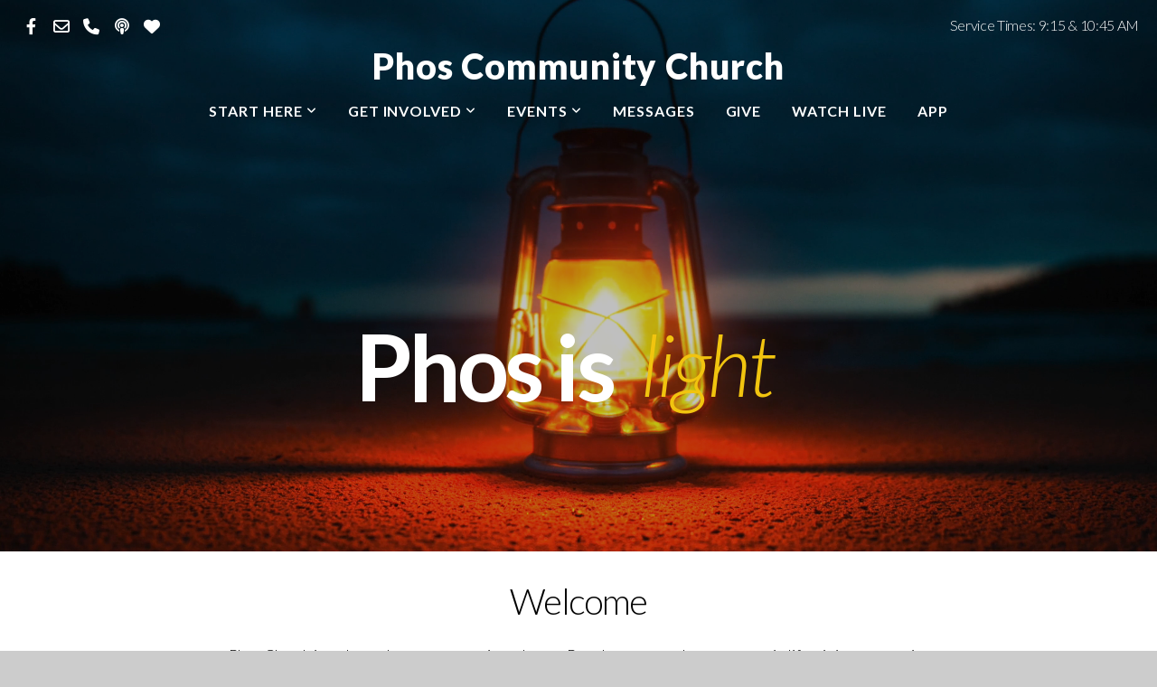

--- FILE ---
content_type: text/html; charset=UTF-8
request_url: https://phoschurch.com/
body_size: 9293
content:
<!DOCTYPE html>
<html class="wf-loading">
	<head>
		<meta http-equiv="Content-Type" content="text/html; charset=utf-8" />
		<meta name="viewport" content="width=device-width, initial-scale=1.0" />
<meta name="provider" content="snappages" />
<meta http-equiv="X-UA-Compatible" content="IE=Edge"/>
    <meta name="keywords" content="Crestwood, Christian, Oldham County, Church, Family, Phos Church, Phos Community Church, Kid, Teen, Student, Jesus Christ, Jesus" />
    <meta name="description" content="We are on a mission to Love God, Love People, and to Expand the Neighborhood. We hope that you'll join us for the journey. " />
<link rel="shortcut icon" href="https://storage2.snappages.site/JQTN9R/assets/favicon.png">
<link rel="canonical" href="https://phoschurch.com/" />
<title>Home</title>
    <script defer src="https://ajax.googleapis.com/ajax/libs/jquery/2.1.3/jquery.min.js"></script>
<script>
	var wid=16078, pid=97577, ptype='basic', tid=18073, custom_fonts = "Lato:100,100italic,300,300italic,regular,italic,700,700italic,900,900italic|Open Sans:300,300italic,regular,italic,600,600italic,700,700italic,800,800italic&display=swap";var page_type="page", render_url="https://site.snappages.site";</script>
<link href="https://assets2.snappages.site/global/styles/website.min.css?v=1768428243" type="text/css" rel="stylesheet" /><script defer src="https://assets2.snappages.site/global/assets/js/website.min.js?v=1768428243" type="text/javascript"></script><link class="core-style" href="https://storage2.snappages.site/JQTN9R/assets/themes/18073/style1674498901.css" type="text/css" rel="stylesheet" />
<link href="https://site.snappages.site/assets/icons/fontawesome/webfonts/fa-brands-400.woff2" rel="preload" as="font" type="font/woff2" crossorigin="anonymous"/>
<link href="https://site.snappages.site/assets/icons/fontawesome/webfonts/fa-regular-400.woff2" rel="preload" as="font" type="font/woff2" crossorigin="anonymous"/>
<link href="https://site.snappages.site/assets/icons/fontawesome/webfonts/fa-solid-900.woff2" rel="preload" as="font" type="font/woff2" crossorigin="anonymous"/>
<link href="https://site.snappages.site/assets/icons/fontawesome/css/all.min.css" rel="stylesheet"/>
<link href="https://site.snappages.site/assets/icons/fontawesome/css/all.min.css" rel="stylesheet"/>
<noscript><link href="https://site.snappages.site/assets/icons/fontawesome/css/all.min.css" rel="stylesheet" as="style"/></noscript>
<link href="https://site.snappages.site/assets/icons/fontawesome/css/v4-shims.min.css" rel="preload" as="style" onload="this.rel='stylesheet'"/>
<noscript><link href="https://site.snappages.site/assets/icons/fontawesome/css/v4-shims.min.css" rel="stylesheet" as="style"/></noscript>
<link href="https://assets2.snappages.site/global/assets/icons/pixeden/css/pe-icon-7-stroke.min.css" rel="preload" as="style" onload="this.rel='stylesheet'"/>
<noscript><link href="https://assets2.snappages.site/global/assets/icons/pixeden/css/pe-icon-7-stroke.min.css" rel="stylesheet" as="style"/></noscript>
<link href="https://assets2.snappages.site/global/assets/icons/typicons/typicons.min.css" rel="preload" as="style" onload="this.rel='stylesheet'"/>
<noscript><link href="https://assets2.snappages.site/global/assets/icons/typicons/typicons.min.css" rel="preload" as="stylesheet"/></noscript>
<link href="https://use.typekit.net/hqk1yln.css" rel="stylesheet" />

<svg xmlns="https://www.w3.org/2000/svg" style="display:none;">
    <symbol id="sp-icon-amazon" viewBox="0 0 50 50">
        <g fill-rule="nonzero">
          <path id="Shape" d="M0.0909090909,38.8 C0.242409091,38.53335 0.484818182,38.51665 0.818181818,38.75 C8.39390909,43.58335 16.6363636,46 25.5454545,46 C31.4848182,46 37.3484545,44.78335 43.1363636,42.35 C43.2878636,42.28335 43.5075455,42.18335 43.7954545,42.05 C44.0833182,41.91665 44.2878636,41.81665 44.4090909,41.75 C44.8636364,41.55 45.2196818,41.65 45.4772727,42.05 C45.7348182,42.45 45.6515,42.81665 45.2272727,43.15 C44.6818182,43.58335 43.9848182,44.08335 43.1363636,44.65 C40.5302727,46.35 37.6211818,47.66665 34.4090909,48.6 C31.1969545,49.53335 28.0605909,50 25,50 C20.2727273,50 15.803,49.09165 11.5909091,47.275 C7.37877273,45.45835 3.60604545,42.9 0.272727273,39.6 C0.0909090909,39.43335 0,39.26665 0,39.1 C0,39 0.0302727273,38.9 0.0909090909,38.8 Z M13.7727273,24.55 C13.7727273,22.25 14.2878636,20.28335 15.3181818,18.65 C16.3484545,17.01665 17.7575455,15.78335 19.5454545,14.95 C21.1818182,14.18335 23.1969545,13.63335 25.5909091,13.3 C26.4090909,13.2 27.7424091,13.06665 29.5909091,12.9 L29.5909091,12.05 C29.5909091,9.91665 29.3787727,8.48335 28.9545455,7.75 C28.3181818,6.75 27.3181818,6.25 25.9545455,6.25 L25.5909091,6.25 C24.5909091,6.35 23.7272727,6.7 23,7.3 C22.2727273,7.9 21.803,8.73335 21.5909091,9.8 C21.4696818,10.46665 21.1666364,10.85 20.6818182,10.95 L15.4545455,10.25 C14.9393636,10.11665 14.6818182,9.81665 14.6818182,9.35 C14.6818182,9.25 14.6969545,9.13335 14.7272727,9 C15.2424091,6.03335 16.5075455,3.83335 18.5227273,2.4 C20.5378636,0.96665 22.8939091,0.16665 25.5909091,0 L26.7272727,0 C30.1818182,0 32.8787727,0.98335 34.8181818,2.95 C35.1223778,3.2848521 35.4034595,3.64418094 35.6590909,4.025 C35.9166364,4.40835 36.1211818,4.75 36.2727273,5.05 C36.4242273,5.35 36.5605909,5.78335 36.6818182,6.35 C36.803,6.91665 36.8939091,7.30835 36.9545455,7.525 C37.0151364,7.74165 37.0605909,8.20835 37.0909091,8.925 C37.1211818,9.64165 37.1363636,10.06665 37.1363636,10.2 L37.1363636,22.3 C37.1363636,23.16665 37.25,23.95835 37.4772727,24.675 C37.7045455,25.39165 37.9242273,25.90835 38.1363636,26.225 C38.3484545,26.54165 38.6969545,27.05 39.1818182,27.75 C39.3636364,28.05 39.4545455,28.31665 39.4545455,28.55 C39.4545455,28.81665 39.3333182,29.05 39.0909091,29.25 C36.5757273,31.65 35.2120909,32.95 35,33.15 C34.6363636,33.45 34.1969545,33.48335 33.6818182,33.25 C33.2575455,32.85 32.8863636,32.46665 32.5681818,32.1 C32.25,31.73335 32.0227273,31.46665 31.8863636,31.3 C31.75,31.13335 31.5302727,30.80835 31.2272727,30.325 C30.9242273,29.84165 30.7120909,29.51665 30.5909091,29.35 C28.8939091,31.38335 27.2272727,32.65 25.5909091,33.15 C24.5605909,33.48335 23.2878636,33.65 21.7727273,33.65 C19.4393636,33.65 17.5227273,32.85835 16.0227273,31.275 C14.5227273,29.69165 13.7727273,27.45 13.7727273,24.55 Z M21.5909091,23.55 C21.5909091,24.85 21.8863636,25.89165 22.4772727,26.675 C23.0681818,27.45835 23.8636364,27.85 24.8636364,27.85 C24.9545455,27.85 25.0833182,27.83335 25.25,27.8 C25.4166364,27.76665 25.5302727,27.75 25.5909091,27.75 C26.8636364,27.38335 27.8484545,26.48335 28.5454545,25.05 C28.8787727,24.41665 29.1287727,23.725 29.2954545,22.975 C29.4620909,22.225 29.553,21.61665 29.5681818,21.15 C29.5833182,20.68335 29.5909091,19.91665 29.5909091,18.85 L29.5909091,17.6 C27.8333182,17.6 26.5,17.73335 25.5909091,18 C22.9242273,18.83335 21.5909091,20.68335 21.5909091,23.55 Z M40.6818182,39.65 C40.7424091,39.51665 40.8333182,39.38335 40.9545455,39.25 C41.7120909,38.68335 42.4393636,38.3 43.1363636,38.1 C44.2878636,37.76665 45.4090909,37.58335 46.5,37.55 C46.803,37.51665 47.0909091,37.53335 47.3636364,37.6 C48.7272727,37.73335 49.5454545,37.98335 49.8181818,38.35 C49.9393636,38.55 50,38.85 50,39.25 L50,39.6 C50,40.76665 49.7120909,42.14165 49.1363636,43.725 C48.5605909,45.30835 47.7575455,46.58335 46.7272727,47.55 C46.5757273,47.68335 46.4393636,47.75 46.3181818,47.75 C46.2575455,47.75 46.1969545,47.73335 46.1363636,47.7 C45.9545455,47.6 45.9090909,47.41665 46,47.15 C47.1211818,44.25 47.6818182,42.23335 47.6818182,41.1 C47.6818182,40.73335 47.6211818,40.46665 47.5,40.3 C47.1969545,39.9 46.3484545,39.7 44.9545455,39.7 C44.4393636,39.7 43.8333182,39.73335 43.1363636,39.8 C42.3787727,39.9 41.6818182,40 41.0454545,40.1 C40.8636364,40.1 40.7424091,40.06665 40.6818182,40 C40.6211818,39.93335 40.6060455,39.86665 40.6363636,39.8 C40.6363636,39.76665 40.6515,39.71665 40.6818182,39.65 Z"/>
        </g>
    </symbol>
    <symbol id="sp-icon-roku" viewBox="0 0 50 50">
        <g>
          <path id="Combined-Shape" d="M8,0 L42,0 C46.418278,-8.11624501e-16 50,3.581722 50,8 L50,42 C50,46.418278 46.418278,50 42,50 L8,50 C3.581722,50 5.41083001e-16,46.418278 0,42 L0,8 C-5.41083001e-16,3.581722 3.581722,8.11624501e-16 8,0 Z M9.94591393,22.6758056 C9.94591393,23.9554559 8.93797503,25.0040346 7.705466,25.0040346 L6.5944023,25.0040346 L6.5944023,20.3268077 L7.705466,20.3268077 C8.93797503,20.3268077 9.94591393,21.3746529 9.94591393,22.6758056 Z M15,32 L11.1980679,26.5137477 C12.6117075,25.6540149 13.5405811,24.2489259 13.5405811,22.6758056 C13.5405811,20.0964239 11.1176341,18 8.14917631,18 L3,18 L3,31.9899135 L6.5944023,31.9899135 L6.5944023,27.3332264 L7.6834372,27.3332264 L10.9214498,32 L15,32 Z M19.4209982,23.6089545 C20.3760082,23.6089545 21.1686305,24.9005713 21.1686305,26.4995139 C21.1686305,28.098368 20.3760082,29.3917084 19.4209982,29.3917084 C18.4876486,29.3917084 17.6937241,28.0984122 17.6937241,26.4995139 C17.6937241,24.9006155 18.4876486,23.6089545 19.4209982,23.6089545 Z M24.8610089,26.4995139 C24.8610089,23.4472925 22.4211995,21 19.4209982,21 C16.4217953,21 14,23.4472925 14,26.4995139 C14,29.5540333 16.4217953,32 19.4209982,32 C22.4211995,32 24.8610089,29.5540333 24.8610089,26.4995139 Z M33.154894,21.2236663 L29.0835675,25.3681007 L29.0835675,21.2099662 L25.549974,21.2099662 L25.549974,31.7778363 L29.0835675,31.7778363 L29.0835675,27.4910969 L33.3340371,31.7778363 L37.7816639,31.7778363 L32.3803293,26.2779246 L36.8541742,21.7246949 L36.8541742,27.9961029 C36.8541742,30.0783079 38.0840844,31.9999116 41.1813884,31.9999116 C42.6517766,31.9999116 44.001101,31.1508546 44.6569026,30.3826285 L46.24575,31.7777921 L47,31.7777921 L47,21.2236663 L43.4663631,21.2236663 L43.4663631,28.056914 C43.0684459,28.7640196 42.5140009,29.2086122 41.657092,29.2086122 C40.7876817,29.2086122 40.3887661,28.6838515 40.3887661,27.0054037 L40.3887661,21.2236663 L33.154894,21.2236663 Z"/>
        </g>
    </symbol>
    <symbol id="sp-icon-google-play" viewBox="0 0 50 50">
	    <g fill-rule="nonzero">
	      <path id="top" d="M7.60285132,19.9078411 C12.5081466,14.9434827 20.3874745,6.92617108 24.6425662,2.55295316 L27.0855397,0.0509164969 L30.6904277,3.63645621 C32.6802444,5.62627291 34.2953157,7.30040733 34.2953157,7.35947047 C34.2953157,7.55651731 3.60386965,24.6751527 3.2296334,24.6751527 C3.01272912,24.6751527 4.70723014,22.8431772 7.60285132,19.9078411 Z" transform="matrix(1 0 0 -1 0 24.726)"/>
	            <path id="Shape" d="M0.767311609,49.8798639 C0.5901222,49.6828171 0.353869654,49.2693751 0.235234216,48.9735503 C0.0773930754,48.5794566 0.0183299389,41.3498232 0.0183299389,25.6690696 C0.0183299389,0.749517674 -0.0407331976,2.04992501 1.20010183,1.16295963 L1.83044807,0.709802806 L13.9256619,12.8050167 L26.0213849,24.9012488 L22.9088595,28.05298 C21.1950102,29.7866867 15.5804481,35.4796602 10.4394094,40.7194769 C1.61405295,49.6833262 1.06262729,50.2148945 0.767311609,49.8798639 Z" transform="matrix(1 0 0 -1 0 50.66)"/>
	            <path id="Shape" d="M32.1283096,28.868403 L28.287169,25.0272624 L31.5376782,21.7375476 C33.3304481,19.9249203 34.8864562,18.408627 34.9852342,18.3689121 C35.2214868,18.309849 45.0320774,23.6876494 45.5442974,24.1601545 C45.7413442,24.3373439 45.9974542,24.7711525 46.1155804,25.1453887 C46.450611,26.1499712 45.938391,27.0364274 44.5595723,27.8638205 C43.5748473,28.454961 37.3691446,31.9417227 36.3447047,32.4732909 C35.9893075,32.6703378 35.5560081,32.2961015 32.1283096,28.868403 Z" transform="matrix(1 0 0 -1 0 50.884)"/>
	            <path id="bottom" d="M16.1323829,37.9725051 C10.0850305,31.9643585 5.19959267,27.0392057 5.27851324,27.0392057 C5.33757637,27.0392057 5.84979633,27.2953157 6.401222,27.6104888 C7.48472505,28.2016293 28.8783096,39.9419552 31.3406314,41.2815682 C33.9210794,42.660387 34.0198574,42.1680244 30.4541752,45.7535642 C28.7204684,47.4872709 27.2627291,48.9052953 27.203666,48.9052953 C27.1446029,48.885947 22.160387,43.9806517 16.1323829,37.9725051 Z" transform="matrix(1 0 0 -1 0 75.945)"/>
	    </g>
    </symbol>
    <symbol id="sp-icon-apple" viewBox="0 0 50 50">
	    <g fill-rule="nonzero">
	      <path id="Shape" d="M33.9574406,26.5634279 C34.0276124,34.1300976 40.5866722,36.6480651 40.6593407,36.6801167 C40.6038808,36.8576056 39.6113106,40.2683744 37.2037125,43.7914576 C35.1223643,46.8374278 32.9623738,49.8720595 29.5596196,49.9349127 C26.2160702,49.9966052 25.1409344,47.9496797 21.3183084,47.9496797 C17.4968415,47.9496797 16.3023155,49.8721487 13.1372718,49.9966945 C9.85274871,50.1212403 7.35152871,46.7030612 5.25306112,43.668251 C0.964911488,37.4606036 -2.31212183,26.1269374 2.08810657,18.476523 C4.27404374,14.6772963 8.18048359,12.2714647 12.420574,12.2097721 C15.6458924,12.1481688 18.6901193,14.3824933 20.6618852,14.3824933 C22.6324029,14.3824933 26.3318047,11.6955185 30.2209468,12.0901367 C31.8490759,12.1579896 36.4193394,12.748667 39.353895,17.0498265 C39.1174329,17.1966031 33.9007325,20.2374843 33.9574406,26.5634279 M27.6736291,7.98325071 C29.4174035,5.86972218 30.5910653,2.92749548 30.2708784,0 C27.7573538,0.101154388 24.7179418,1.67712725 22.9150518,3.78949514 C21.2993165,5.66009243 19.8842887,8.65410161 20.2660876,11.5236543 C23.0677001,11.7406943 25.9297656,10.0981184 27.6736291,7.98325071"/>
	    </g>
    </symbol>
    <symbol id="sp-icon-windows" viewBox="0 0 50 50">
	    <g fill-rule="nonzero">
	      <path id="Shape" d="M0,7.0733463 L20.3540856,4.30155642 L20.3628405,23.9346304 L0.0184824903,24.0503891 L0,7.07354086 L0,7.0733463 Z M20.344358,26.1964981 L20.3599222,45.8466926 L0.0157587549,43.0496109 L0.0145914397,26.064786 L20.3441634,26.1964981 L20.344358,26.1964981 Z M22.8116732,3.93871595 L49.7992218,0 L49.7992218,23.6848249 L22.8116732,23.8988327 L22.8116732,3.93891051 L22.8116732,3.93871595 Z M49.8054475,26.381323 L49.7990272,49.9593385 L22.8114786,46.1503891 L22.7737354,26.3371595 L49.8054475,26.381323 Z"/>
	    </g>
    </symbol>
</svg>

	</head>
	<body>
		<div id="sp-wrapper">
			<header id="sp-header">
				<div id="sp-bar"><div id="sp-bar-text"><span>Service Times: 9:15 & 10:45 AM</span></div><div id="sp-bar-social" class="sp-social-holder" data-style="icons" data-shape="circle"><a class="facebook" href="https://www.facebook.com/PhosCommunityChurch/" target="_blank" data-type="facebook"><i class="fa fa-fw fa-facebook"></i></a><a class="envelope-o" href="https:///contact" target="_blank" data-type="envelope-o"><i class="fa fa-fw fa-envelope-o"></i></a><a class="phone" href="tel:â€­5024084731" target="_blank" data-type="phone"><i class="fa fa-fw fa-phone"></i></a><a class="podcast" href="https://itunes.apple.com/us/podcast/phos-community-church/id1382287355" target="_blank" data-type="podcast"><i class="fa fa-fw fa-podcast"></i></a><a class="heart" href="https://phoschurch.ccbchurch.com/goto/login" target="_blank" data-type="heart"><i class="fa fa-fw fa-heart"></i></a></div></div>
				<div id="sp-logo"><a href="/home" target="_self">Phos Community Church</a></div>
				<div id="sp-nav"><nav id="sp-nav-links"><ul><li style="z-index:1251" id="nav_home" class="selected" data-type="basic"><a href="/" target="_self"><span></span>Home</a></li><li style="z-index:1249;" id="nav_start-here" data-type="folder"><a href="/start-here" target="_self"><span></span>Start Here&nbsp;<i class="fa fa-angle-down" style="font-size:12px;vertical-align:10%;"></i></a><ul class="sp-second-nav"><li id="nav_plan-a-visit"><a href="/plan-a-visit" target="_self"><span></span>Plan A Visit</a></li><li id="nav_what-we-believe"><a href="/what-we-believe" target="_self"><span></span>What We Believe</a></li><li id="nav_starting-point-class"><a href="/starting-point-class" target="_self"><span></span>Starting Point Class</a></li><li id="nav_connect-form"><a href="/connect-form" target="_self"><span></span>Connect Form</a></li><li id="nav_leadership"><a href="/leadership" target="_self"><span></span>Leadership</a></li><li id="nav_contact"><a href="/contact" target="_self"><span></span>Contact</a></li></ul></li><li style="z-index:1248;" id="nav_get-involved" data-type="folder"><a href="/get-involved" target="_self"><span></span>Get Involved&nbsp;<i class="fa fa-angle-down" style="font-size:12px;vertical-align:10%;"></i></a><ul class="sp-second-nav"><li id="nav_kids"><a href="/kids" target="_self"><span></span>Kids</a></li><li id="nav_students"><a href="/students" target="_self"><span></span>Students</a></li><li id="nav_women"><a href="/women" target="_self"><span></span>Women</a></li><li id="nav_men"><a href="/men" target="_self"><span></span>Men</a></li><li id="nav_small-groups"><a href="/small-groups" target="_self"><span></span>Small Groups</a></li><li id="nav_dream-team"><a href="/dream-team" target="_self"><span></span>Dream Team</a></li><li id="nav_service-opportunities"><a href="/service-opportunities" target="_self"><span></span>Service Opportunities</a></li><li id="nav_request-prayer"><a href="/request-prayer" target="_self"><span></span>Request Prayer</a></li><li id="nav_need-to-talk"><a href="/need-to-talk" target="_self"><span></span>Need To Talk</a></li><li id="nav_online-community"><a href="/online-community" target="_self"><span></span>Online Community</a></li></ul></li><li style="z-index:1247;" id="nav_events" data-type="folder"><a href="/events" target="_self"><span></span>Events&nbsp;<i class="fa fa-angle-down" style="font-size:12px;vertical-align:10%;"></i></a><ul class="sp-second-nav"><li id="nav_church-wide-events"><a href="/church-wide-events" target="_self"><span></span>Church-Wide Events</a></li><li id="nav_kids-events"><a href="/kids-events" target="_self"><span></span>Kid Events</a></li><li id="nav_student-events"><a href="/student-events" target="_self"><span></span>Student Events</a></li><li id="nav_women-events"><a href="/women-events" target="_self"><span></span>Women Events</a></li><li id="nav_men-events"><a href="/men-events" target="_self"><span></span>Men Events</a></li></ul></li><li style="z-index:1246;" id="nav_messages" data-type="basic"><a href="/messages" target="_self"><span></span>Messages</a></li><li style="z-index:1245;" id="nav_give" data-type="basic"><a href="/give" target="_self"><span></span>Give</a></li><li style="z-index:1244;" id="nav_watch-live" data-type="link"><a href="https://phoschurch.online.church/" target="_blank"><span></span>Watch Live</a></li><li style="z-index:1243;" id="nav_app" data-type="basic"><a href="/app" target="_self"><span></span>App</a></li></ul></nav></div><div id="sp-nav-button"></div>
			</header>
			<main id="sp-content">
				<section class="sp-section sp-scheme-1" data-header="true" data-title="Home" data-index="" data-scheme="1" data-header="true" data-title="Home"><a class="sp-section-link" name="home"></a><div class="sp-section-slide" data-background-video="%7B%22type%22%3A%22video%22%2C%22source%22%3A%22file%22%2C%22id%22%3A%22https%3A%5C%2F%5C%2Fcdn.subsplash.com%5C%2Fvideos%5C%2FJQTN9R%5C%2F_source%5C%2F6d92269c-2ee6-42b1-afbb-3fa066591e02%5C%2Fvideo.mp4%22%2C%22tint%22%3A%22rgba%280%2C+0%2C+0%2C+.25%29%22%7D" data-tint="rgba(0, 0, 0, .25)" data-label="New Slide 1" ><div class="sp-section-content"  style="padding-top:150px;padding-bottom:150px;padding-left:0px;padding-right:0px;"><div class="sp-grid sp-col sp-col-24"><div class="sp-row"><div class="sp-col sp-col-13"><div class="sp-block sp-heading-block  sp-hide-mobile" data-type="heading" data-id="b3fc88a1-c3db-4626-b84f-9db99e2241d3" style="text-align:right;"><div class="sp-block-content"  style=""><span class='h2'  data-size="10.1em"><h2  style='font-size:10.1em;'><b>Phos is</b></h2></span></div></div><div class="sp-block sp-heading-block  sp-hide-desktop sp-hide-tablet" data-type="heading" data-id="6ee40a7c-fbd8-44f2-8376-d57fca63d9b5" style="text-align:center;"><div class="sp-block-content"  style=""><span class='h2'  data-size="10.1em"><h2  style='font-size:10.1em;'><b>Phos is</b></h2></span></div></div></div><div class="sp-col sp-col-11"><div class="sp-block sp-heading-block  sp-hide-mobile" data-type="heading" data-id="edcc4a4b-42c5-492c-bb05-cfd6688c56ae" style="text-align:left;"><div class="sp-block-content"  style=""><span class='h2'  data-color="#f1c40f" data-size="9.5em"><h2  style='font-size:9.5em;color:#f1c40f;'><i>light</i></h2></span></div></div><div class="sp-block sp-heading-block  sp-hide-desktop sp-hide-tablet" data-type="heading" data-id="d9410089-494e-409c-88d9-ff0e8d6b6b8c" style="text-align:center;padding-top:0px;padding-bottom:0px;"><div class="sp-block-content"  style=""><span class='h2'  data-color="#ffffff" data-size="14.1em"><h2  style='font-size:14.1em;color:#ffffff;'><i>light</i></h2></span></div></div></div></div></div></div></div></section><section class="sp-section sp-scheme-0" data-index="" data-scheme="0"><div class="sp-section-slide"  data-label="Main" ><div class="sp-section-content"  style="padding-top:30px;padding-bottom:30px;"><div class="sp-grid sp-col sp-col-24"><div class="sp-block sp-heading-block " data-type="heading" data-id="c8fb51cf-2519-4b53-b6ad-3869c1470955" style="text-align:center;"><div class="sp-block-content"  style=""><span class='h2' ><h2 >Welcome</h2></span></div></div><div class="sp-block sp-text-block " data-type="text" data-id="f8ab235c-c4e6-47f2-92cb-73c5d8659c58" style="text-align:center;"><div class="sp-block-content"  style="max-width:800px;">Phos Church is a place where everyone is welcome. People can meet Jesus, engage in life-giving community and journey through life together. We would love to have you join us! The place to start is at one of our upcoming Sunday services.</div></div><div class="sp-block sp-button-block " data-type="button" data-id="18b5883b-a3f8-45c7-8f2c-cf614be718a1" style="text-align:center;"><div class="sp-block-content"  style=""><span class="text-reset"><a class="sp-button" href="/plan-a-visit" target="_self"  data-label="Plan a Visit" style="">Plan a Visit</a></span></div></div></div></div></div></section><section class="sp-section sp-scheme-2" data-title="Service Times" data-index="" data-scheme="2" data-title="Service Times"><a class="sp-section-link" name="service-times"></a><div class="sp-section-slide"  data-label="Main" ><div class="sp-section-content"  style="padding-top:50px;padding-bottom:50px;"><div class="sp-grid sp-col sp-col-24"><div class="sp-block sp-heading-block " data-type="heading" data-id="dc701c36-1b12-41cc-ba8c-7b14cca7b110" style="text-align:center;padding-top:0px;padding-bottom:0px;"><div class="sp-block-content"  style=""><span class='h2' ><h2 >Service Time</h2></span></div></div><div class="sp-block sp-heading-block " data-type="heading" data-id="daea7592-7144-417d-8fa9-85430ae07484" style="text-align:center;padding-top:5px;padding-bottom:5px;"><div class="sp-block-content"  style=""><span class='h3' ><h3 >Sunday Worship at 9:15 &amp; 10:45 AM</h3></span></div></div><div class="sp-block sp-heading-block " data-type="heading" data-id="70b9fd6a-c8e2-4538-9841-6472e33f5cf1" style="text-align:center;padding-top:5px;padding-bottom:5px;"><div class="sp-block-content"  style=""><span class='h3' ><h3 >4200 Centerfield Dr, Crestwood, KY 40014</h3></span></div></div><div class="sp-block sp-spacer-block " data-type="spacer" data-id="0e52894d-8833-4982-a77b-70534b4a6e5e" style="text-align:start;"><div class="sp-block-content"  style=""><div class="spacer-holder" data-height="5" style="height:5px;"></div></div></div><div class="sp-block sp-map-block " data-type="map" data-id="386e8caa-2e8d-4496-a71f-a6910ef40d3a" style=""><div class="sp-block-content"  style=""><div class="map-holder" style="height:390px;"  data-latlng="38.36206,-85.416669" data-markerlatlng="38.36206,-85.416669" data-style="flat" data-zoom="15" data-address="4200 Centerfield Drive, Crestwood, KY 40014"></div></div></div></div></div></div></section><section class="sp-section sp-scheme-2" data-title="Latest sermon" data-index="" data-scheme="2" data-title="Latest sermon"><a class="sp-section-link" name="latest-sermon"></a><div class="sp-section-slide" data-background-gradient="linear-gradient(90deg, rgb(236, 240, 241) 0%, rgb(189, 195, 199) 100%)"  data-label="Main" ><div class="sp-section-content"  style="padding-top:50px;padding-bottom:50px;"><div class="sp-grid sp-col sp-col-24"><div class="sp-row"><div class="sp-col sp-col-12"><div class="sp-block sp-heading-block " data-type="heading" data-id="1b026191-4ae1-48a1-ac30-0a05d5e967fc" style=""><div class="sp-block-content"  style=""><span class='h2' ><h2 >Latest Sermon</h2></span></div></div><div class="sp-block sp-text-block " data-type="text" data-id="85b2fd51-ed96-4f9e-be1f-9d186c9ac8cc" style=""><div class="sp-block-content"  style="max-width:550px;">Watch or listen to past messages to remember what we learned or if you missed a Sunday. &nbsp;Staying connected here can help us all stay on the same page about what we are learning at Phos on our journey together!<br></div></div><div class="sp-block sp-button-block " data-type="button" data-id="1627487c-c3a6-43a1-8f39-7d577a71ade4" style="text-align:left;"><div class="sp-block-content"  style=""><span class="text-reset"><a class="sp-button" href="/messages" target="_self"  data-label="Browse Sermons" style="">Browse Sermons</a></span></div></div></div><div class="sp-col sp-col-12"><div class="sp-block sp-subsplash_media-block " data-type="subsplash_media" data-id="6313a166-dc7d-4667-ba79-ca41887fb09b" style="text-align:left;"><div class="sp-block-content"  style=""><div class="sp-subsplash-holder" ><div class="sap-embed-player"><iframe src="https://subsplash.com/u/-JQTN9R/media/embed/d/*?" frameborder="0" allow="clipboard-read; clipboard-write" webkitallowfullscreen mozallowfullscreen allowfullscreen></iframe></div><style type="text/css">div.sap-embed-player{position:relative;width:100%;height:0;padding-top:56.25%;}div.sap-embed-player>iframe{position:absolute;top:0;left:0;width:100%;height:100%;}</style></div></div></div></div></div></div></div></div></section>
			</main>
			<footer id="sp-footer">
				<section class="sp-section sp-scheme-4" data-index="22" data-scheme="4"><div class="sp-section-slide"  data-label="Main" ><div class="sp-section-content" ><div class="sp-grid sp-col sp-col-24"><div class="sp-row"><div class="sp-col sp-col-8"><div class="sp-block sp-heading-block " data-type="heading" data-id="9" style="text-align:left;"><div class="sp-block-content"  style=""><span class='h3' ><h3 >Mission Statement</h3></span></div></div><div class="sp-block sp-text-block " data-type="text" data-id="10" style="text-align:left;"><div class="sp-block-content"  style="">We are on a mission to love God, love our neighbor, and to expand the neighborhood. We hope that you'll join us for the journey.</div></div></div><div class="sp-col sp-col-6"><div class="sp-block sp-heading-block " data-type="heading" data-id="13" style="text-align:left;"><div class="sp-block-content"  style=""><span class='h3' ><h3 >Service Times</h3></span></div></div><div class="sp-block sp-text-block " data-type="text" data-id="14" style="text-align:left;"><div class="sp-block-content"  style="">9:15 &amp; 10:45 AM</div></div></div><div class="sp-col sp-col-6"><div class="sp-block sp-heading-block " data-type="heading" data-id="17" style="text-align:left;"><div class="sp-block-content"  style=""><span class='h3' ><h3 >Contact Info</h3></span></div></div><div class="sp-block sp-text-block " data-type="text" data-id="18" style="text-align:left;"><div class="sp-block-content"  style=""><b>PHYSICAL ADDRESS<br><div style="text-align: left;"><span style="font-size: 17.120001px; font-weight: 300; letter-spacing: -0.02em;">4200 Centerfield Dr</span></div></b><div style="text-align: left;"><span style="font-size: 17.120001px; letter-spacing: -0.02em;">Crestwood, KY 40014</span></div><b>MAILING</b><br><div style="text-align: left;"><span style="font-size: 17.120001px; letter-spacing: -0.02em;">P.O. BOX 333</span></div><div style="text-align: left;"><span style="font-size: 17.120001px; letter-spacing: -0.02em;">Buckner, KY 40010</span></div></div></div></div><div class="sp-col sp-col-4"><div class="sp-block sp-heading-block " data-type="heading" data-id="1" style="text-align:left;"><div class="sp-block-content"  style=""><span class='h3' ><h3 >Follow Us</h3></span></div></div><div class="sp-block sp-social-block  sp-scheme-5" data-type="social" data-id="20" style="text-align:left;"><div class="sp-block-content"  style=""><div class="sp-social-holder" style="font-size:25px;margin-top:-5px;"  data-style="icons" data-shape="square"><a class="facebook" href="https://www.facebook.com/PhosCommunityChurch/" target="_blank" style="margin-right:5px;margin-top:5px;"><i class="fa fa-fw fa-facebook"></i></a><a class="podcast" href="https://itunes.apple.com/us/podcast/phos-community-church/id1382287355" target="_blank" style="margin-right:5px;margin-top:5px;"><i class="fa fa-fw fa-podcast"></i></a><a class="youtube" href="https://www.youtube.com/channel/UCdQglZC39tPrccCtoZO-phA" target="_blank" style="margin-right:5px;margin-top:5px;"><i class="fa fa-fw fa-youtube"></i></a><a class="envelope-o" href="https:///contact" target="_blank" style="margin-right:5px;margin-top:5px;"><i class="fa fa-fw fa-envelope-o"></i></a></div></div></div></div></div></div></div></div></section><div id="sp-footer-extra"><div id="sp-footer-brand"><a href="https://snappages.com?utm_source=user&utm_medium=footer" target="_blank" title="powered by SnapPages Website Builder">powered by &nbsp;<span>SnapPages</span></a></div></div>
			</footer>
		</div>
	<!-- Global site tag (gtag.js) - Google Analytics -->
<script async src="https://www.googletagmanager.com/gtag/js?id=UA-143289766-1"></script>
<script>
window.dataLayer = window.dataLayer || [];
function gtag(){dataLayer.push(arguments);}
gtag('js', new Date());
gtag('config', 'UA-143289766-1');
</script>

	</body>
</html>


--- FILE ---
content_type: text/html; charset=utf-8
request_url: https://subsplash.com/u/-JQTN9R/media/embed/d/*?
body_size: 15901
content:
<!DOCTYPE html><html lang="en"><head><meta charSet="utf-8"/><meta name="viewport" content="width=device-width, initial-scale=1"/><link rel="stylesheet" href="https://assets.prod.subsplash.io/web-app/_next/static/css/1b6dc5a8b7dea857.css" data-precedence="next"/><link rel="preload" as="script" fetchPriority="low" href="https://assets.prod.subsplash.io/web-app/_next/static/chunks/webpack-53c6ca6fa18ac19e.js"/><script src="https://assets.prod.subsplash.io/web-app/_next/static/chunks/4bd1b696-234880969d896f6e.js" async=""></script><script src="https://assets.prod.subsplash.io/web-app/_next/static/chunks/2532-7b7ee97ffc701e13.js" async=""></script><script src="https://assets.prod.subsplash.io/web-app/_next/static/chunks/main-app-6723fb8b2cf614f2.js" async=""></script><script src="https://assets.prod.subsplash.io/web-app/_next/static/chunks/app/layout-5c8a90300a905918.js" async=""></script><script src="https://assets.prod.subsplash.io/web-app/_next/static/chunks/82316aac-948ad82ac4d03b29.js" async=""></script><script src="https://assets.prod.subsplash.io/web-app/_next/static/chunks/9189-92d83ebb837af5f1.js" async=""></script><script src="https://assets.prod.subsplash.io/web-app/_next/static/chunks/app/error-e84e184e78a4a2c2.js" async=""></script><script src="https://assets.prod.subsplash.io/web-app/_next/static/chunks/2626716e-0e20cf3728847630.js" async=""></script><script src="https://assets.prod.subsplash.io/web-app/_next/static/chunks/1e4a01de-7d53026235bfbc82.js" async=""></script><script src="https://assets.prod.subsplash.io/web-app/_next/static/chunks/13b76428-451751db6b930d67.js" async=""></script><script src="https://assets.prod.subsplash.io/web-app/_next/static/chunks/542ea986-ec287d4fec3b5165.js" async=""></script><script src="https://assets.prod.subsplash.io/web-app/_next/static/chunks/e37a0b60-2fb0f1ad7fd9ae68.js" async=""></script><script src="https://assets.prod.subsplash.io/web-app/_next/static/chunks/794d257c-ba4101535445c307.js" async=""></script><script src="https://assets.prod.subsplash.io/web-app/_next/static/chunks/1126-1850a116fc9bdfed.js" async=""></script><script src="https://assets.prod.subsplash.io/web-app/_next/static/chunks/5606-e5329432c058720b.js" async=""></script><script src="https://assets.prod.subsplash.io/web-app/_next/static/chunks/1239-1625fcf03ed19af9.js" async=""></script><script src="https://assets.prod.subsplash.io/web-app/_next/static/chunks/8879-f2c588474d408a7d.js" async=""></script><script src="https://assets.prod.subsplash.io/web-app/_next/static/chunks/app/%5BcustomPath%5D/(nav)/%5B...catchall%5D/page-cb28e3af4475d456.js" async=""></script><script src="https://assets.prod.subsplash.io/web-app/_next/static/chunks/app/%5BcustomPath%5D/(nav)/media/embed/d/%5Bid%5D/not-found-67e152e91f9e8fd1.js" async=""></script><script src="https://assets.prod.subsplash.io/web-app/_next/static/chunks/app/global-error-4fb6d617e8b83095.js" async=""></script><script src="https://assets.prod.subsplash.io/web-app/_next/static/chunks/app/%5BcustomPath%5D/(nav)/error-6cd90ab0263f6592.js" async=""></script><script src="https://assets.prod.subsplash.io/web-app/_next/static/chunks/87e9e1a7-83be2cc0a85041ee.js" async=""></script><script src="https://assets.prod.subsplash.io/web-app/_next/static/chunks/6013-9173dc0596b6a9ff.js" async=""></script><script src="https://assets.prod.subsplash.io/web-app/_next/static/chunks/7070-450057ed86e359f5.js" async=""></script><script src="https://assets.prod.subsplash.io/web-app/_next/static/chunks/app/%5BcustomPath%5D/(nav)/media/embed/d/%5Bid%5D/page-672918115aff4cb5.js" async=""></script><script src="https://assets.prod.subsplash.io/web-app/_next/static/chunks/9037-63f3f8e5eb48d750.js" async=""></script><script src="https://assets.prod.subsplash.io/web-app/_next/static/chunks/app/%5BcustomPath%5D/layout-b44671786df63336.js" async=""></script><meta name="theme-color" content="#d35400"/><title>Choose What Matters - Phos Community Church</title><meta name="robots" content="index, follow"/><meta name="googlebot" content="index, follow"/><meta name="fb:app_id" content="462626960493104"/><meta property="og:title" content="Choose What Matters"/><meta property="og:description" content="21 For to me, to live is Christ and to die is gain.		-Philippians 1:21"/><meta property="og:site_name" content="Phos Community Church"/><meta property="og:image" content="https://images.subsplash.com/image.jpg?id=d62502d6-6331-4d52-bed2-656f9c08fcaf&amp;w=1280&amp;h=720"/><meta property="og:image:width" content="1280"/><meta property="og:image:height" content="720"/><meta property="og:type" content="video.movie"/><meta name="twitter:card" content="summary_large_image"/><meta name="twitter:title" content="Choose What Matters"/><meta name="twitter:description" content="21 For to me, to live is Christ and to die is gain.		-Philippians 1:21"/><meta name="twitter:image" content="https://images.subsplash.com/image.jpg?id=d62502d6-6331-4d52-bed2-656f9c08fcaf&amp;w=1280&amp;h=720"/><meta name="twitter:image:width" content="1280"/><meta name="twitter:image:height" content="720"/><link rel="icon" href="/u/-JQTN9R/icon?d136b0183752345a" type="image/png" sizes="32x32"/><script>(self.__next_s=self.__next_s||[]).push([0,{"children":"window['__ENV'] = {\"NEXT_PUBLIC_STRIPE_KEY\":\"pk_live_NtK3fbPWR8llwyhtcNcNTXcc\",\"NEXT_PUBLIC_EUA_RECAPTCHA_SITE_KEY\":\"6LehYNsrAAAAAHzfx52xAIoealmafbJA7eFoq6li\",\"NEXT_PUBLIC_SITES_HOST\":\"https://sites.subsplash.com\",\"NEXT_PUBLIC_ENCODED_TENOR_API_KEY\":\"QUl6YVN5QjVJN2pWMDAtOFFUUE9yaEJNRUV1bUhMNXNkcWJYdGRj\",\"NEXT_PUBLIC_OMNI_SENTRY_ENABLED\":\"true\",\"NEXT_PUBLIC_BUILD_ENV\":\"prod\",\"NEXT_PUBLIC_UNLEASH_CLIENT_KEY\":\"Fm76fLUTkygGEONUIXFubtZl0X9bj7mWd6ce8CYWn2LKBPBS5Do9xEthTibmJ8Z0\",\"NEXT_PUBLIC_GOOGLE_MAPS_KEY\":\"AIzaSyAIbpdmzkOrNz79Z7TLN_h6BCMZ3CLwqsg\",\"NEXT_PUBLIC_GOOGLE_CAPTCHA_KEY\":\"6LdQxHsaAAAAAKL-fPEdaxqNaPjTItILKcm2Wf8u\",\"NEXT_PUBLIC_STRIPE_TEST_KEY\":\"pk_test_g1LO3WwPiAtH0DfRleeldKNP\",\"NEXT_PUBLIC_FEEDS_SERVICE\":\"https://feeds.subsplash.com/api/v1\",\"NEXT_PUBLIC_GUEST_TOKENS_SERVICE_CLIENT_ID\":\"01f874a5-ac2e-4be9-a67b-32f4881f8d83\",\"NEXT_PUBLIC_GUEST_TOKENS_SERVICE_CLIENT_SECRET\":\"e00d19d3f154ed876198f62e48c5af64db8536da9805ce4f6ebeac7873b6b5cc\"}"}])</script><meta name="sentry-trace" content="df1083f78dad8b265d5bb81ff0916840-85ead5b503533156-1"/><meta name="baggage" content="sentry-environment=production,sentry-release=8c113b6,sentry-public_key=b6050d068fe84772a4cab9dd4e21f1ef,sentry-trace_id=df1083f78dad8b265d5bb81ff0916840,sentry-sample_rate=1,sentry-transaction=GET%20%2F%5BcustomPath%5D%2Fmedia%2Fembed%2Fd%2F%5Bid%5D,sentry-sampled=true"/><script src="https://assets.prod.subsplash.io/web-app/_next/static/chunks/polyfills-42372ed130431b0a.js" noModule=""></script></head><body class="bg-n0 no-transition"><div hidden=""><!--$--><!--/$--></div><section class="peer-[.transparent-route]:-mt-4xl"><!--$--><!--$--><div class="css-1bh9chl r-13awgt0"></div><!--$--><!--/$--><!--/$--><!--/$--></section><div class="fixed bottom-0 left-0 w-full pointer-events-none p-md xs:p-xl z-[100]"><div class="opacity-0 text-base rounded-md shadow-md bg-n900 text-n0 p-lg xs:max-w-[350px] w-full transition-opacity duration-300"></div></div><script src="https://assets.prod.subsplash.io/web-app/_next/static/chunks/webpack-53c6ca6fa18ac19e.js" id="_R_" async=""></script><script>(self.__next_f=self.__next_f||[]).push([0])</script><script>self.__next_f.push([1,"1:\"$Sreact.fragment\"\n2:I[41402,[\"7177\",\"static/chunks/app/layout-5c8a90300a905918.js\"],\"\"]\n3:I[9766,[],\"\"]\n4:I[50960,[\"9326\",\"static/chunks/82316aac-948ad82ac4d03b29.js\",\"9189\",\"static/chunks/9189-92d83ebb837af5f1.js\",\"8039\",\"static/chunks/app/error-e84e184e78a4a2c2.js\"],\"default\"]\n5:I[98924,[],\"\"]\n"])</script><script>self.__next_f.push([1,"6:I[9254,[\"7596\",\"static/chunks/2626716e-0e20cf3728847630.js\",\"8060\",\"static/chunks/1e4a01de-7d53026235bfbc82.js\",\"586\",\"static/chunks/13b76428-451751db6b930d67.js\",\"6915\",\"static/chunks/542ea986-ec287d4fec3b5165.js\",\"4935\",\"static/chunks/e37a0b60-2fb0f1ad7fd9ae68.js\",\"958\",\"static/chunks/794d257c-ba4101535445c307.js\",\"9326\",\"static/chunks/82316aac-948ad82ac4d03b29.js\",\"1126\",\"static/chunks/1126-1850a116fc9bdfed.js\",\"5606\",\"static/chunks/5606-e5329432c058720b.js\",\"1239\",\"static/chunks/1239-1625fcf03ed19af9.js\",\"9189\",\"static/chunks/9189-92d83ebb837af5f1.js\",\"8879\",\"static/chunks/8879-f2c588474d408a7d.js\",\"8957\",\"static/chunks/app/%5BcustomPath%5D/(nav)/%5B...catchall%5D/page-cb28e3af4475d456.js\"],\"default\"]\n"])</script><script>self.__next_f.push([1,"7:\"$Sreact.suspense\"\nb:I[27836,[\"8579\",\"static/chunks/app/%5BcustomPath%5D/(nav)/media/embed/d/%5Bid%5D/not-found-67e152e91f9e8fd1.js\"],\"default\"]\nd:I[24431,[],\"OutletBoundary\"]\nf:I[15278,[],\"AsyncMetadataOutlet\"]\n15:I[54062,[\"9326\",\"static/chunks/82316aac-948ad82ac4d03b29.js\",\"9189\",\"static/chunks/9189-92d83ebb837af5f1.js\",\"4219\",\"static/chunks/app/global-error-4fb6d617e8b83095.js\"],\"default\"]\n17:I[24431,[],\"ViewportBoundary\"]\n19:I[24431,[],\"MetadataBoundary\"]\n:HL[\"https://assets.prod.subsplash.io/web-app/_next/static/css/1b6dc5a8b7dea857.css\",\"style\"]\n"])</script><script>self.__next_f.push([1,"0:{\"P\":null,\"b\":\"8c113b6\",\"p\":\"https://assets.prod.subsplash.io/web-app\",\"c\":[\"\",\"-JQTN9R\",\"media\",\"embed\",\"d\",\"*\"],\"i\":false,\"f\":[[[\"\",{\"children\":[[\"customPath\",\"-JQTN9R\",\"d\"],{\"children\":[\"(nav)\",{\"children\":[\"media\",{\"children\":[\"embed\",{\"children\":[\"d\",{\"children\":[[\"id\",\"*\",\"d\"],{\"children\":[\"__PAGE__\",{}]}]}]}]}]}]}]},\"$undefined\",\"$undefined\",true],[\"\",[\"$\",\"$1\",\"c\",{\"children\":[[[\"$\",\"link\",\"0\",{\"rel\":\"stylesheet\",\"href\":\"https://assets.prod.subsplash.io/web-app/_next/static/css/1b6dc5a8b7dea857.css\",\"precedence\":\"next\",\"crossOrigin\":\"$undefined\",\"nonce\":\"$undefined\"}]],[\"$\",\"html\",null,{\"lang\":\"en\",\"children\":[[\"$\",\"head\",null,{\"children\":[\"$\",\"$L2\",null,{\"strategy\":\"beforeInteractive\",\"nonce\":\"$undefined\",\"dangerouslySetInnerHTML\":{\"__html\":\"window['__ENV'] = {\\\"NEXT_PUBLIC_STRIPE_KEY\\\":\\\"pk_live_NtK3fbPWR8llwyhtcNcNTXcc\\\",\\\"NEXT_PUBLIC_EUA_RECAPTCHA_SITE_KEY\\\":\\\"6LehYNsrAAAAAHzfx52xAIoealmafbJA7eFoq6li\\\",\\\"NEXT_PUBLIC_SITES_HOST\\\":\\\"https://sites.subsplash.com\\\",\\\"NEXT_PUBLIC_ENCODED_TENOR_API_KEY\\\":\\\"QUl6YVN5QjVJN2pWMDAtOFFUUE9yaEJNRUV1bUhMNXNkcWJYdGRj\\\",\\\"NEXT_PUBLIC_OMNI_SENTRY_ENABLED\\\":\\\"true\\\",\\\"NEXT_PUBLIC_BUILD_ENV\\\":\\\"prod\\\",\\\"NEXT_PUBLIC_UNLEASH_CLIENT_KEY\\\":\\\"Fm76fLUTkygGEONUIXFubtZl0X9bj7mWd6ce8CYWn2LKBPBS5Do9xEthTibmJ8Z0\\\",\\\"NEXT_PUBLIC_GOOGLE_MAPS_KEY\\\":\\\"AIzaSyAIbpdmzkOrNz79Z7TLN_h6BCMZ3CLwqsg\\\",\\\"NEXT_PUBLIC_GOOGLE_CAPTCHA_KEY\\\":\\\"6LdQxHsaAAAAAKL-fPEdaxqNaPjTItILKcm2Wf8u\\\",\\\"NEXT_PUBLIC_STRIPE_TEST_KEY\\\":\\\"pk_test_g1LO3WwPiAtH0DfRleeldKNP\\\",\\\"NEXT_PUBLIC_FEEDS_SERVICE\\\":\\\"https://feeds.subsplash.com/api/v1\\\",\\\"NEXT_PUBLIC_GUEST_TOKENS_SERVICE_CLIENT_ID\\\":\\\"01f874a5-ac2e-4be9-a67b-32f4881f8d83\\\",\\\"NEXT_PUBLIC_GUEST_TOKENS_SERVICE_CLIENT_SECRET\\\":\\\"e00d19d3f154ed876198f62e48c5af64db8536da9805ce4f6ebeac7873b6b5cc\\\"}\"}}]}],[\"$\",\"body\",null,{\"className\":\"bg-n0 no-transition\",\"children\":[\"$\",\"$L3\",null,{\"parallelRouterKey\":\"children\",\"error\":\"$4\",\"errorStyles\":[],\"errorScripts\":[],\"template\":[\"$\",\"$L5\",null,{}],\"templateStyles\":\"$undefined\",\"templateScripts\":\"$undefined\",\"notFound\":[[[\"$\",\"$L6\",null,{\"statusCode\":404}],[\"$\",\"div\",null,{\"className\":\"flex justify-center flex-col text-center items-center my-[160px]\",\"children\":[[\"$\",\"h1\",null,{\"className\":\"text-4xl tracking-[-0.6px] font-black mt-sm\",\"children\":\"Page not found...\"}],[\"$\",\"p\",null,{\"className\":\"text-b1 text-n500 w-[313px] leading-6 mt-lg\",\"children\":\"Sorry, the page you are looking for doesn't exist or has been moved.\"}]]}],[\"$\",\"$7\",null,{\"children\":\"$L8\"}]],[]],\"forbidden\":\"$undefined\",\"unauthorized\":\"$undefined\"}]}]]}]]}],{\"children\":[[\"customPath\",\"-JQTN9R\",\"d\"],[\"$\",\"$1\",\"c\",{\"children\":[null,\"$L9\"]}],{\"children\":[\"(nav)\",[\"$\",\"$1\",\"c\",{\"children\":[null,\"$La\"]}],{\"children\":[\"media\",[\"$\",\"$1\",\"c\",{\"children\":[null,[\"$\",\"$L3\",null,{\"parallelRouterKey\":\"children\",\"error\":\"$undefined\",\"errorStyles\":\"$undefined\",\"errorScripts\":\"$undefined\",\"template\":[\"$\",\"$L5\",null,{}],\"templateStyles\":\"$undefined\",\"templateScripts\":\"$undefined\",\"notFound\":\"$undefined\",\"forbidden\":\"$undefined\",\"unauthorized\":\"$undefined\"}]]}],{\"children\":[\"embed\",[\"$\",\"$1\",\"c\",{\"children\":[null,[\"$\",\"$L3\",null,{\"parallelRouterKey\":\"children\",\"error\":\"$undefined\",\"errorStyles\":\"$undefined\",\"errorScripts\":\"$undefined\",\"template\":[\"$\",\"$L5\",null,{}],\"templateStyles\":\"$undefined\",\"templateScripts\":\"$undefined\",\"notFound\":\"$undefined\",\"forbidden\":\"$undefined\",\"unauthorized\":\"$undefined\"}]]}],{\"children\":[\"d\",[\"$\",\"$1\",\"c\",{\"children\":[null,[\"$\",\"$L3\",null,{\"parallelRouterKey\":\"children\",\"error\":\"$undefined\",\"errorStyles\":\"$undefined\",\"errorScripts\":\"$undefined\",\"template\":[\"$\",\"$L5\",null,{}],\"templateStyles\":\"$undefined\",\"templateScripts\":\"$undefined\",\"notFound\":\"$undefined\",\"forbidden\":\"$undefined\",\"unauthorized\":\"$undefined\"}]]}],{\"children\":[[\"id\",\"*\",\"d\"],[\"$\",\"$1\",\"c\",{\"children\":[null,[\"$\",\"$L3\",null,{\"parallelRouterKey\":\"children\",\"error\":\"$undefined\",\"errorStyles\":\"$undefined\",\"errorScripts\":\"$undefined\",\"template\":[\"$\",\"$L5\",null,{}],\"templateStyles\":\"$undefined\",\"templateScripts\":\"$undefined\",\"notFound\":[[\"$\",\"$Lb\",null,{}],[]],\"forbidden\":\"$undefined\",\"unauthorized\":\"$undefined\"}]]}],{\"children\":[\"__PAGE__\",[\"$\",\"$1\",\"c\",{\"children\":[\"$Lc\",null,[\"$\",\"$Ld\",null,{\"children\":[\"$Le\",[\"$\",\"$Lf\",null,{\"promise\":\"$@10\"}]]}]]}],{},null,false]},null,false]},null,false]},null,false]},[[\"$\",\"div\",\"l\",{\"className\":\"flex items-center justify-center h-[300px]\",\"role\":\"status\",\"children\":[[\"$\",\"svg\",null,{\"aria-hidden\":\"true\",\"className\":\"mr-2 fill-n200 w-3xl h-3xl animate-spin\",\"viewBox\":\"0 0 100 101\",\"fill\":\"none\",\"xmlns\":\"http://www.w3.org/2000/svg\",\"children\":[[\"$\",\"path\",null,{\"d\":\"M100 50.5908C100 78.2051 77.6142 100.591 50 100.591C22.3858 100.591 0 78.2051 0 50.5908C0 22.9766 22.3858 0.59082 50 0.59082C77.6142 0.59082 100 22.9766 100 50.5908ZM9.08144 50.5908C9.08144 73.1895 27.4013 91.5094 50 91.5094C72.5987 91.5094 90.9186 73.1895 90.9186 50.5908C90.9186 27.9921 72.5987 9.67226 50 9.67226C27.4013 9.67226 9.08144 27.9921 9.08144 50.5908Z\",\"fill\":\"transparent\"}],\"$L11\"]}],\"$L12\"]}],[],[]],false]},[\"$L13\",[],[]],false]},null,false]},null,false],\"$L14\",false]],\"m\":\"$undefined\",\"G\":[\"$15\",[\"$L16\"]],\"s\":false,\"S\":false}\n"])</script><script>self.__next_f.push([1,"11:[\"$\",\"path\",null,{\"d\":\"M93.9676 39.0409C96.393 38.4038 97.8624 35.9116 97.0079 33.5539C95.2932 28.8227 92.871 24.3692 89.8167 20.348C85.8452 15.1192 80.8826 10.7238 75.2124 7.41289C69.5422 4.10194 63.2754 1.94025 56.7698 1.05124C51.7666 0.367541 46.6976 0.446843 41.7345 1.27873C39.2613 1.69328 37.813 4.19778 38.4501 6.62326C39.0873 9.04874 41.5694 10.4717 44.0505 10.1071C47.8511 9.54855 51.7191 9.52689 55.5402 10.0491C60.8642 10.7766 65.9928 12.5457 70.6331 15.2552C75.2735 17.9648 79.3347 21.5619 82.5849 25.841C84.9175 28.9121 86.7997 32.2913 88.1811 35.8758C89.083 38.2158 91.5421 39.6781 93.9676 39.0409Z\",\"fill\":\"currentFill\"}]\n12:[\"$\",\"span\",null,{\"className\":\"sr-only\",\"children\":\"Loading...\"}]\n"])</script><script>self.__next_f.push([1,"13:[\"$\",\"div\",\"l\",{\"className\":\"flex items-center justify-center h-[300px]\",\"role\":\"status\",\"children\":[[\"$\",\"svg\",null,{\"aria-hidden\":\"true\",\"className\":\"mr-2 fill-n200 w-3xl h-3xl animate-spin\",\"viewBox\":\"0 0 100 101\",\"fill\":\"none\",\"xmlns\":\"http://www.w3.org/2000/svg\",\"children\":[[\"$\",\"path\",null,{\"d\":\"M100 50.5908C100 78.2051 77.6142 100.591 50 100.591C22.3858 100.591 0 78.2051 0 50.5908C0 22.9766 22.3858 0.59082 50 0.59082C77.6142 0.59082 100 22.9766 100 50.5908ZM9.08144 50.5908C9.08144 73.1895 27.4013 91.5094 50 91.5094C72.5987 91.5094 90.9186 73.1895 90.9186 50.5908C90.9186 27.9921 72.5987 9.67226 50 9.67226C27.4013 9.67226 9.08144 27.9921 9.08144 50.5908Z\",\"fill\":\"transparent\"}],[\"$\",\"path\",null,{\"d\":\"M93.9676 39.0409C96.393 38.4038 97.8624 35.9116 97.0079 33.5539C95.2932 28.8227 92.871 24.3692 89.8167 20.348C85.8452 15.1192 80.8826 10.7238 75.2124 7.41289C69.5422 4.10194 63.2754 1.94025 56.7698 1.05124C51.7666 0.367541 46.6976 0.446843 41.7345 1.27873C39.2613 1.69328 37.813 4.19778 38.4501 6.62326C39.0873 9.04874 41.5694 10.4717 44.0505 10.1071C47.8511 9.54855 51.7191 9.52689 55.5402 10.0491C60.8642 10.7766 65.9928 12.5457 70.6331 15.2552C75.2735 17.9648 79.3347 21.5619 82.5849 25.841C84.9175 28.9121 86.7997 32.2913 88.1811 35.8758C89.083 38.2158 91.5421 39.6781 93.9676 39.0409Z\",\"fill\":\"currentFill\"}]]}],[\"$\",\"span\",null,{\"className\":\"sr-only\",\"children\":\"Loading...\"}]]}]\n"])</script><script>self.__next_f.push([1,"14:[\"$\",\"$1\",\"h\",{\"children\":[null,[[\"$\",\"$L17\",null,{\"children\":\"$L18\"}],null],[\"$\",\"$L19\",null,{\"children\":[\"$\",\"div\",null,{\"hidden\":true,\"children\":[\"$\",\"$7\",null,{\"fallback\":null,\"children\":\"$L1a\"}]}]}]]}]\n16:[\"$\",\"link\",\"0\",{\"rel\":\"stylesheet\",\"href\":\"https://assets.prod.subsplash.io/web-app/_next/static/css/1b6dc5a8b7dea857.css\",\"precedence\":\"next\",\"crossOrigin\":\"$undefined\",\"nonce\":\"$undefined\"}]\n8:null\n"])</script><script>self.__next_f.push([1,"1c:I[19120,[\"9326\",\"static/chunks/82316aac-948ad82ac4d03b29.js\",\"9189\",\"static/chunks/9189-92d83ebb837af5f1.js\",\"8053\",\"static/chunks/app/%5BcustomPath%5D/(nav)/error-6cd90ab0263f6592.js\"],\"default\"]\n"])</script><script>self.__next_f.push([1,"a:[\"$L1b\",[\"$\",\"section\",null,{\"className\":\"peer-[.transparent-route]:-mt-4xl\",\"children\":[\"$\",\"$L3\",null,{\"parallelRouterKey\":\"children\",\"error\":\"$1c\",\"errorStyles\":[],\"errorScripts\":[],\"template\":[\"$\",\"$L5\",null,{}],\"templateStyles\":\"$undefined\",\"templateScripts\":\"$undefined\",\"notFound\":[[[\"$\",\"$L6\",null,{\"statusCode\":404}],[\"$\",\"div\",null,{\"className\":\"flex justify-center flex-col text-center items-center my-[160px]\",\"children\":[[\"$\",\"h1\",null,{\"className\":\"text-4xl tracking-[-0.6px] font-black mt-sm\",\"children\":\"Page not found...\"}],[\"$\",\"p\",null,{\"className\":\"text-b1 text-n500 w-[313px] leading-6 mt-lg\",\"children\":\"Sorry, the page you are looking for doesn't exist or has been moved.\"}]]}],[\"$\",\"$7\",null,{\"children\":\"$L1d\"}]],[]],\"forbidden\":\"$undefined\",\"unauthorized\":\"$undefined\"}]}]]\n"])</script><script>self.__next_f.push([1,"18:[[\"$\",\"meta\",\"0\",{\"charSet\":\"utf-8\"}],[\"$\",\"meta\",\"1\",{\"name\":\"viewport\",\"content\":\"width=device-width, initial-scale=1\"}],[\"$\",\"meta\",\"2\",{\"name\":\"theme-color\",\"content\":\"#d35400\"}]]\ne:null\n"])</script><script>self.__next_f.push([1,"1d:null\n1b:\"$undefined\"\n"])</script><script>self.__next_f.push([1,"1e:I[75667,[\"7596\",\"static/chunks/2626716e-0e20cf3728847630.js\",\"8060\",\"static/chunks/1e4a01de-7d53026235bfbc82.js\",\"586\",\"static/chunks/13b76428-451751db6b930d67.js\",\"6915\",\"static/chunks/542ea986-ec287d4fec3b5165.js\",\"4935\",\"static/chunks/e37a0b60-2fb0f1ad7fd9ae68.js\",\"958\",\"static/chunks/794d257c-ba4101535445c307.js\",\"9326\",\"static/chunks/82316aac-948ad82ac4d03b29.js\",\"8448\",\"static/chunks/87e9e1a7-83be2cc0a85041ee.js\",\"1126\",\"static/chunks/1126-1850a116fc9bdfed.js\",\"5606\",\"static/chunks/5606-e5329432c058720b.js\",\"1239\",\"static/chunks/1239-1625fcf03ed19af9.js\",\"9189\",\"static/chunks/9189-92d83ebb837af5f1.js\",\"6013\",\"static/chunks/6013-9173dc0596b6a9ff.js\",\"7070\",\"static/chunks/7070-450057ed86e359f5.js\",\"6420\",\"static/chunks/app/%5BcustomPath%5D/(nav)/media/embed/d/%5Bid%5D/page-672918115aff4cb5.js\"],\"default\"]\n"])</script><script>self.__next_f.push([1,"1f:I[80622,[],\"IconMark\"]\n"])</script><script>self.__next_f.push([1,"c:[\"$\",\"$L1e\",null,{\"data\":{\"_links\":{\"self\":{\"href\":\"https://core.subsplash.com/media/v1/media-items/7e9b3265-0a3f-4464-b66d-59fa8377ae74\"},\"embed\":{\"href\":\"http://subsplash.com/embed/gzj83g6\"},\"share\":{\"href\":\"https://subspla.sh/gzj83g6\"},\"dashboard\":{\"href\":\"https://dashboard.subsplash.com/JQTN9R/-d/#/library/media/items/7e9b3265-0a3f-4464-b66d-59fa8377ae74\"}},\"id\":\"7e9b3265-0a3f-4464-b66d-59fa8377ae74\",\"app_key\":\"JQTN9R\",\"title\":\"Choose What Matters\",\"date\":\"2026-01-11T00:00:00Z\",\"speaker\":\"Brandon Rose\",\"summary\":\"\u003cp\u003e21 For to me, to live is Christ and to die is gain.\\t\\t-Philippians 1:21\u003c/p\u003e\",\"summary_text\":\"21 For to me, to live is Christ and to die is gain.\\t\\t-Philippians 1:21\",\"tags\":[\"speaker:Brandon Rose\"],\"scriptures\":[\"Matt.7\",\"Phil.1\"],\"slug\":\"choose-what-matters\",\"position\":2,\"published_at\":\"2026-01-13T23:01:49Z\",\"status\":\"published\",\"auto_publish\":true,\"short_code\":\"gzj83g6\",\"created_at\":\"2026-01-13T22:46:43Z\",\"updated_at\":\"2026-01-14T00:57:49Z\",\"_embedded\":{\"media-series\":{\"_links\":{\"self\":{\"href\":\"https://core.subsplash.com/media/v1/media-series/cdd4d087-e0f8-4d50-a3b7-19be62e4b6c9\"},\"media-items\":{\"href\":\"https://core.subsplash.com/media/v1/media-items?filter[media_series]=cdd4d087-e0f8-4d50-a3b7-19be62e4b6c9\"}},\"id\":\"cdd4d087-e0f8-4d50-a3b7-19be62e4b6c9\",\"app_key\":\"JQTN9R\",\"title\":\"Significant\",\"slug\":\"significant\",\"media_items_count\":2,\"published_media_items_count\":2,\"display_type\":\"thumbnails\",\"published_at\":\"2026-01-03T17:48:20Z\",\"status\":\"published\",\"short_code\":\"sch6vsg\",\"is_default\":false,\"position\":72811,\"created_at\":\"2026-01-03T17:48:50Z\",\"updated_at\":\"2026-01-03T17:49:21Z\"},\"images\":[{\"app_key\":\"JQTN9R\",\"average_color_hex\":\"#1a191a\",\"created_at\":\"2026-01-03T17:49:06Z\",\"height\":2160,\"title\":\"Main Graphic.png\",\"type\":\"wide\",\"updated_at\":\"2026-01-03T17:49:05Z\",\"vibrant_color_hex\":\"#6b6043\",\"width\":3840,\"id\":\"d62502d6-6331-4d52-bed2-656f9c08fcaf\",\"_links\":{\"download\":{\"href\":\"https://core.subsplash.com/files/download?type=images\u0026id=d62502d6-6331-4d52-bed2-656f9c08fcaf\u0026filename={filename}.png\"},\"dynamic\":{\"href\":\"https://images.subsplash.com/{name}.{ext}?id=d62502d6-6331-4d52-bed2-656f9c08fcaf\u0026w={width}\u0026h={height}\"},\"related\":{\"href\":\"https://cdn.subsplash.com/images/JQTN9R/_source/c0f0da25-0b59-499f-92dd-32313e31ccb8/image.png\"},\"self\":{\"href\":\"https://core.subsplash.com/files/v1/images/d62502d6-6331-4d52-bed2-656f9c08fcaf\"}},\"_embedded\":{\"image-set\":{\"app_key\":\"JQTN9R\",\"created_at\":\"2026-01-03T17:49:10Z\",\"updated_at\":\"2026-01-03T17:49:10Z\",\"id\":\"bc907537-1fb4-41ae-9a12-8016f2dae952\",\"_links\":{\"self\":{\"href\":\"https://core.subsplash.com/files/v1/image-sets/bc907537-1fb4-41ae-9a12-8016f2dae952\"}},\"_embedded\":{\"banner-image\":{\"app_key\":\"JQTN9R\",\"average_color_hex\":\"#1a191a\",\"created_at\":\"2026-01-03T17:49:06Z\",\"height\":2160,\"title\":\"Main Graphic.png\",\"type\":\"banner\",\"updated_at\":\"2026-01-03T17:49:10Z\",\"vibrant_color_hex\":\"#6b6043\",\"width\":3840,\"id\":\"2327aad7-3f94-4fd9-9a72-ab053a92bcf0\",\"_links\":{\"download\":{\"href\":\"https://core.subsplash.com/files/download?type=images\u0026id=2327aad7-3f94-4fd9-9a72-ab053a92bcf0\u0026filename={filename}.png\"},\"dynamic\":{\"href\":\"https://images.subsplash.com/{name}.{ext}?id=2327aad7-3f94-4fd9-9a72-ab053a92bcf0\u0026w={width}\u0026h={height}\"},\"related\":{\"href\":\"https://cdn.subsplash.com/images/JQTN9R/_source/c0f0da25-0b59-499f-92dd-32313e31ccb8/image.png\"},\"self\":{\"href\":\"https://core.subsplash.com/files/v1/images/2327aad7-3f94-4fd9-9a72-ab053a92bcf0\"}},\"_embedded\":{\"image-set\":{\"id\":\"bc907537-1fb4-41ae-9a12-8016f2dae952\"},\"source\":{\"app_key\":\"JQTN9R\",\"average_color_hex\":\"#1a191a\",\"content_type\":\"image/png\",\"created_at\":\"2026-01-03T17:49:03Z\",\"file_size\":11054454,\"height\":2160,\"s3_object_key\":\"prod/images/JQTN9R/_source/c0f0da25-0b59-499f-92dd-32313e31ccb8/image.png\",\"title\":\"Main Graphic.png\",\"type\":\"source\",\"updated_at\":\"2026-01-03T17:49:05Z\",\"uploaded_at\":\"2026-01-03T17:49:05Z\",\"vibrant_color_hex\":\"#6b6043\",\"width\":3840,\"id\":\"c0f0da25-0b59-499f-92dd-32313e31ccb8\",\"_links\":{\"download\":{\"href\":\"https://core.subsplash.com/files/download?type=images\u0026id=c0f0da25-0b59-499f-92dd-32313e31ccb8\u0026filename={filename}.png\"},\"dynamic\":{\"href\":\"https://images.subsplash.com/{name}.{ext}?id=c0f0da25-0b59-499f-92dd-32313e31ccb8\u0026w={width}\u0026h={height}\"},\"related\":{\"href\":\"https://cdn.subsplash.com/images/JQTN9R/_source/c0f0da25-0b59-499f-92dd-32313e31ccb8/image.png\"},\"self\":{\"href\":\"https://core.subsplash.com/files/v1/images/c0f0da25-0b59-499f-92dd-32313e31ccb8\"}}}}},\"square-image\":{\"app_key\":\"JQTN9R\",\"average_color_hex\":\"#1a191a\",\"created_at\":\"2026-01-03T17:49:06Z\",\"crop\":{\"height\":761,\"width\":761,\"x\":1424,\"y\":0},\"height\":2160,\"title\":\"Main Graphic.png\",\"type\":\"square\",\"updated_at\":\"2026-01-03T17:49:50Z\",\"vibrant_color_hex\":\"#6b6043\",\"width\":3840,\"id\":\"3b68c283-c8d9-4b1a-bec3-7c60c6db0055\",\"_links\":{\"download\":{\"href\":\"https://core.subsplash.com/files/download?type=images\u0026id=3b68c283-c8d9-4b1a-bec3-7c60c6db0055\u0026filename={filename}.png\"},\"dynamic\":{\"href\":\"https://images.subsplash.com/{name}.{ext}?id=3b68c283-c8d9-4b1a-bec3-7c60c6db0055\u0026w={width}\u0026h={height}\u0026crop=1424,0,761,761\u0026fix_crop=true\"},\"related\":{\"href\":\"https://cdn.subsplash.com/images/JQTN9R/_source/c0f0da25-0b59-499f-92dd-32313e31ccb8/image.png\"},\"self\":{\"href\":\"https://core.subsplash.com/files/v1/images/3b68c283-c8d9-4b1a-bec3-7c60c6db0055\"}},\"_embedded\":{\"image-set\":{\"id\":\"bc907537-1fb4-41ae-9a12-8016f2dae952\"},\"source\":{\"app_key\":\"JQTN9R\",\"average_color_hex\":\"#1a191a\",\"content_type\":\"image/png\",\"created_at\":\"2026-01-03T17:49:03Z\",\"file_size\":11054454,\"height\":2160,\"s3_object_key\":\"prod/images/JQTN9R/_source/c0f0da25-0b59-499f-92dd-32313e31ccb8/image.png\",\"title\":\"Main Graphic.png\",\"type\":\"source\",\"updated_at\":\"2026-01-03T17:49:05Z\",\"uploaded_at\":\"2026-01-03T17:49:05Z\",\"vibrant_color_hex\":\"#6b6043\",\"width\":3840,\"id\":\"c0f0da25-0b59-499f-92dd-32313e31ccb8\",\"_links\":{\"download\":{\"href\":\"https://core.subsplash.com/files/download?type=images\u0026id=c0f0da25-0b59-499f-92dd-32313e31ccb8\u0026filename={filename}.png\"},\"dynamic\":{\"href\":\"https://images.subsplash.com/{name}.{ext}?id=c0f0da25-0b59-499f-92dd-32313e31ccb8\u0026w={width}\u0026h={height}\"},\"related\":{\"href\":\"https://cdn.subsplash.com/images/JQTN9R/_source/c0f0da25-0b59-499f-92dd-32313e31ccb8/image.png\"},\"self\":{\"href\":\"https://core.subsplash.com/files/v1/images/c0f0da25-0b59-499f-92dd-32313e31ccb8\"}}}}},\"wide-image\":{\"app_key\":\"JQTN9R\",\"average_color_hex\":\"#1a191a\",\"created_at\":\"2026-01-03T17:49:06Z\",\"height\":2160,\"title\":\"Main Graphic.png\",\"type\":\"wide\",\"updated_at\":\"2026-01-03T17:49:05Z\",\"vibrant_color_hex\":\"#6b6043\",\"width\":3840,\"id\":\"d62502d6-6331-4d52-bed2-656f9c08fcaf\",\"_links\":{\"download\":{\"href\":\"https://core.subsplash.com/files/download?type=images\u0026id=d62502d6-6331-4d52-bed2-656f9c08fcaf\u0026filename={filename}.png\"},\"dynamic\":{\"href\":\"https://images.subsplash.com/{name}.{ext}?id=d62502d6-6331-4d52-bed2-656f9c08fcaf\u0026w={width}\u0026h={height}\"},\"related\":{\"href\":\"https://cdn.subsplash.com/images/JQTN9R/_source/c0f0da25-0b59-499f-92dd-32313e31ccb8/image.png\"},\"self\":{\"href\":\"https://core.subsplash.com/files/v1/images/d62502d6-6331-4d52-bed2-656f9c08fcaf\"}},\"_embedded\":{\"image-set\":{\"id\":\"bc907537-1fb4-41ae-9a12-8016f2dae952\"},\"source\":{\"app_key\":\"JQTN9R\",\"average_color_hex\":\"#1a191a\",\"content_type\":\"image/png\",\"created_at\":\"2026-01-03T17:49:03Z\",\"file_size\":11054454,\"height\":2160,\"s3_object_key\":\"prod/images/JQTN9R/_source/c0f0da25-0b59-499f-92dd-32313e31ccb8/image.png\",\"title\":\"Main Graphic.png\",\"type\":\"source\",\"updated_at\":\"2026-01-03T17:49:05Z\",\"uploaded_at\":\"2026-01-03T17:49:05Z\",\"vibrant_color_hex\":\"#6b6043\",\"width\":3840,\"id\":\"c0f0da25-0b59-499f-92dd-32313e31ccb8\",\"_links\":{\"download\":{\"href\":\"https://core.subsplash.com/files/download?type=images\u0026id=c0f0da25-0b59-499f-92dd-32313e31ccb8\u0026filename={filename}.png\"},\"dynamic\":{\"href\":\"https://images.subsplash.com/{name}.{ext}?id=c0f0da25-0b59-499f-92dd-32313e31ccb8\u0026w={width}\u0026h={height}\"},\"related\":{\"href\":\"https://cdn.subsplash.com/images/JQTN9R/_source/c0f0da25-0b59-499f-92dd-32313e31ccb8/image.png\"},\"self\":{\"href\":\"https://core.subsplash.com/files/v1/images/c0f0da25-0b59-499f-92dd-32313e31ccb8\"}}}}}}},\"source\":{\"app_key\":\"JQTN9R\",\"average_color_hex\":\"#1a191a\",\"content_type\":\"image/png\",\"created_at\":\"2026-01-03T17:49:03Z\",\"file_size\":11054454,\"height\":2160,\"s3_object_key\":\"prod/images/JQTN9R/_source/c0f0da25-0b59-499f-92dd-32313e31ccb8/image.png\",\"title\":\"Main Graphic.png\",\"type\":\"source\",\"updated_at\":\"2026-01-03T17:49:05Z\",\"uploaded_at\":\"2026-01-03T17:49:05Z\",\"vibrant_color_hex\":\"#6b6043\",\"width\":3840,\"id\":\"c0f0da25-0b59-499f-92dd-32313e31ccb8\",\"_links\":{\"download\":{\"href\":\"https://core.subsplash.com/files/download?type=images\u0026id=c0f0da25-0b59-499f-92dd-32313e31ccb8\u0026filename={filename}.png\"},\"dynamic\":{\"href\":\"https://images.subsplash.com/{name}.{ext}?id=c0f0da25-0b59-499f-92dd-32313e31ccb8\u0026w={width}\u0026h={height}\"},\"related\":{\"href\":\"https://cdn.subsplash.com/images/JQTN9R/_source/c0f0da25-0b59-499f-92dd-32313e31ccb8/image.png\"},\"self\":{\"href\":\"https://core.subsplash.com/files/v1/images/c0f0da25-0b59-499f-92dd-32313e31ccb8\"}}}}},{\"app_key\":\"JQTN9R\",\"average_color_hex\":\"#1a191a\",\"created_at\":\"2026-01-03T17:49:06Z\",\"crop\":{\"height\":761,\"width\":761,\"x\":1424,\"y\":0},\"height\":2160,\"title\":\"Main Graphic.png\",\"type\":\"square\",\"updated_at\":\"2026-01-03T17:49:50Z\",\"vibrant_color_hex\":\"#6b6043\",\"width\":3840,\"id\":\"3b68c283-c8d9-4b1a-bec3-7c60c6db0055\",\"_links\":{\"download\":{\"href\":\"https://core.subsplash.com/files/download?type=images\u0026id=3b68c283-c8d9-4b1a-bec3-7c60c6db0055\u0026filename={filename}.png\"},\"dynamic\":{\"href\":\"https://images.subsplash.com/{name}.{ext}?id=3b68c283-c8d9-4b1a-bec3-7c60c6db0055\u0026w={width}\u0026h={height}\u0026crop=1424,0,761,761\u0026fix_crop=true\"},\"related\":{\"href\":\"https://cdn.subsplash.com/images/JQTN9R/_source/c0f0da25-0b59-499f-92dd-32313e31ccb8/image.png\"},\"self\":{\"href\":\"https://core.subsplash.com/files/v1/images/3b68c283-c8d9-4b1a-bec3-7c60c6db0055\"}},\"_embedded\":{\"image-set\":{\"app_key\":\"JQTN9R\",\"created_at\":\"2026-01-03T17:49:10Z\",\"updated_at\":\"2026-01-03T17:49:10Z\",\"id\":\"bc907537-1fb4-41ae-9a12-8016f2dae952\",\"_links\":{\"self\":{\"href\":\"https://core.subsplash.com/files/v1/image-sets/bc907537-1fb4-41ae-9a12-8016f2dae952\"}},\"_embedded\":{\"banner-image\":{\"app_key\":\"JQTN9R\",\"average_color_hex\":\"#1a191a\",\"created_at\":\"2026-01-03T17:49:06Z\",\"height\":2160,\"title\":\"Main Graphic.png\",\"type\":\"banner\",\"updated_at\":\"2026-01-03T17:49:10Z\",\"vibrant_color_hex\":\"#6b6043\",\"width\":3840,\"id\":\"2327aad7-3f94-4fd9-9a72-ab053a92bcf0\",\"_links\":{\"download\":{\"href\":\"https://core.subsplash.com/files/download?type=images\u0026id=2327aad7-3f94-4fd9-9a72-ab053a92bcf0\u0026filename={filename}.png\"},\"dynamic\":{\"href\":\"https://images.subsplash.com/{name}.{ext}?id=2327aad7-3f94-4fd9-9a72-ab053a92bcf0\u0026w={width}\u0026h={height}\"},\"related\":{\"href\":\"https://cdn.subsplash.com/images/JQTN9R/_source/c0f0da25-0b59-499f-92dd-32313e31ccb8/image.png\"},\"self\":{\"href\":\"https://core.subsplash.com/files/v1/images/2327aad7-3f94-4fd9-9a72-ab053a92bcf0\"}},\"_embedded\":{\"image-set\":{\"id\":\"bc907537-1fb4-41ae-9a12-8016f2dae952\"},\"source\":{\"app_key\":\"JQTN9R\",\"average_color_hex\":\"#1a191a\",\"content_type\":\"image/png\",\"created_at\":\"2026-01-03T17:49:03Z\",\"file_size\":11054454,\"height\":2160,\"s3_object_key\":\"prod/images/JQTN9R/_source/c0f0da25-0b59-499f-92dd-32313e31ccb8/image.png\",\"title\":\"Main Graphic.png\",\"type\":\"source\",\"updated_at\":\"2026-01-03T17:49:05Z\",\"uploaded_at\":\"2026-01-03T17:49:05Z\",\"vibrant_color_hex\":\"#6b6043\",\"width\":3840,\"id\":\"c0f0da25-0b59-499f-92dd-32313e31ccb8\",\"_links\":{\"download\":{\"href\":\"https://core.subsplash.com/files/download?type=images\u0026id=c0f0da25-0b59-499f-92dd-32313e31ccb8\u0026filename={filename}.png\"},\"dynamic\":{\"href\":\"https://images.subsplash.com/{name}.{ext}?id=c0f0da25-0b59-499f-92dd-32313e31ccb8\u0026w={width}\u0026h={height}\"},\"related\":{\"href\":\"https://cdn.subsplash.com/images/JQTN9R/_source/c0f0da25-0b59-499f-92dd-32313e31ccb8/image.png\"},\"self\":{\"href\":\"https://core.subsplash.com/files/v1/images/c0f0da25-0b59-499f-92dd-32313e31ccb8\"}}}}},\"square-image\":{\"app_key\":\"JQTN9R\",\"average_color_hex\":\"#1a191a\",\"created_at\":\"2026-01-03T17:49:06Z\",\"crop\":{\"height\":761,\"width\":761,\"x\":1424,\"y\":0},\"height\":2160,\"title\":\"Main Graphic.png\",\"type\":\"square\",\"updated_at\":\"2026-01-03T17:49:50Z\",\"vibrant_color_hex\":\"#6b6043\",\"width\":3840,\"id\":\"3b68c283-c8d9-4b1a-bec3-7c60c6db0055\",\"_links\":{\"download\":{\"href\":\"https://core.subsplash.com/files/download?type=images\u0026id=3b68c283-c8d9-4b1a-bec3-7c60c6db0055\u0026filename={filename}.png\"},\"dynamic\":{\"href\":\"https://images.subsplash.com/{name}.{ext}?id=3b68c283-c8d9-4b1a-bec3-7c60c6db0055\u0026w={width}\u0026h={height}\u0026crop=1424,0,761,761\u0026fix_crop=true\"},\"related\":{\"href\":\"https://cdn.subsplash.com/images/JQTN9R/_source/c0f0da25-0b59-499f-92dd-32313e31ccb8/image.png\"},\"self\":{\"href\":\"https://core.subsplash.com/files/v1/images/3b68c283-c8d9-4b1a-bec3-7c60c6db0055\"}},\"_embedded\":{\"image-set\":{\"id\":\"bc907537-1fb4-41ae-9a12-8016f2dae952\"},\"source\":{\"app_key\":\"JQTN9R\",\"average_color_hex\":\"#1a191a\",\"content_type\":\"image/png\",\"created_at\":\"2026-01-03T17:49:03Z\",\"file_size\":11054454,\"height\":2160,\"s3_object_key\":\"prod/images/JQTN9R/_source/c0f0da25-0b59-499f-92dd-32313e31ccb8/image.png\",\"title\":\"Main Graphic.png\",\"type\":\"source\",\"updated_at\":\"2026-01-03T17:49:05Z\",\"uploaded_at\":\"2026-01-03T17:49:05Z\",\"vibrant_color_hex\":\"#6b6043\",\"width\":3840,\"id\":\"c0f0da25-0b59-499f-92dd-32313e31ccb8\",\"_links\":{\"download\":{\"href\":\"https://core.subsplash.com/files/download?type=images\u0026id=c0f0da25-0b59-499f-92dd-32313e31ccb8\u0026filename={filename}.png\"},\"dynamic\":{\"href\":\"https://images.subsplash.com/{name}.{ext}?id=c0f0da25-0b59-499f-92dd-32313e31ccb8\u0026w={width}\u0026h={height}\"},\"related\":{\"href\":\"https://cdn.subsplash.com/images/JQTN9R/_source/c0f0da25-0b59-499f-92dd-32313e31ccb8/image.png\"},\"self\":{\"href\":\"https://core.subsplash.com/files/v1/images/c0f0da25-0b59-499f-92dd-32313e31ccb8\"}}}}},\"wide-image\":{\"app_key\":\"JQTN9R\",\"average_color_hex\":\"#1a191a\",\"created_at\":\"2026-01-03T17:49:06Z\",\"height\":2160,\"title\":\"Main Graphic.png\",\"type\":\"wide\",\"updated_at\":\"2026-01-03T17:49:05Z\",\"vibrant_color_hex\":\"#6b6043\",\"width\":3840,\"id\":\"d62502d6-6331-4d52-bed2-656f9c08fcaf\",\"_links\":{\"download\":{\"href\":\"https://core.subsplash.com/files/download?type=images\u0026id=d62502d6-6331-4d52-bed2-656f9c08fcaf\u0026filename={filename}.png\"},\"dynamic\":{\"href\":\"https://images.subsplash.com/{name}.{ext}?id=d62502d6-6331-4d52-bed2-656f9c08fcaf\u0026w={width}\u0026h={height}\"},\"related\":{\"href\":\"https://cdn.subsplash.com/images/JQTN9R/_source/c0f0da25-0b59-499f-92dd-32313e31ccb8/image.png\"},\"self\":{\"href\":\"https://core.subsplash.com/files/v1/images/d62502d6-6331-4d52-bed2-656f9c08fcaf\"}},\"_embedded\":{\"image-set\":{\"id\":\"bc907537-1fb4-41ae-9a12-8016f2dae952\"},\"source\":{\"app_key\":\"JQTN9R\",\"average_color_hex\":\"#1a191a\",\"content_type\":\"image/png\",\"created_at\":\"2026-01-03T17:49:03Z\",\"file_size\":11054454,\"height\":2160,\"s3_object_key\":\"prod/images/JQTN9R/_source/c0f0da25-0b59-499f-92dd-32313e31ccb8/image.png\",\"title\":\"Main Graphic.png\",\"type\":\"source\",\"updated_at\":\"2026-01-03T17:49:05Z\",\"uploaded_at\":\"2026-01-03T17:49:05Z\",\"vibrant_color_hex\":\"#6b6043\",\"width\":3840,\"id\":\"c0f0da25-0b59-499f-92dd-32313e31ccb8\",\"_links\":{\"download\":{\"href\":\"https://core.subsplash.com/files/download?type=images\u0026id=c0f0da25-0b59-499f-92dd-32313e31ccb8\u0026filename={filename}.png\"},\"dynamic\":{\"href\":\"https://images.subsplash.com/{name}.{ext}?id=c0f0da25-0b59-499f-92dd-32313e31ccb8\u0026w={width}\u0026h={height}\"},\"related\":{\"href\":\"https://cdn.subsplash.com/images/JQTN9R/_source/c0f0da25-0b59-499f-92dd-32313e31ccb8/image.png\"},\"self\":{\"href\":\"https://core.subsplash.com/files/v1/images/c0f0da25-0b59-499f-92dd-32313e31ccb8\"}}}}}}},\"source\":{\"app_key\":\"JQTN9R\",\"average_color_hex\":\"#1a191a\",\"content_type\":\"image/png\",\"created_at\":\"2026-01-03T17:49:03Z\",\"file_size\":11054454,\"height\":2160,\"s3_object_key\":\"prod/images/JQTN9R/_source/c0f0da25-0b59-499f-92dd-32313e31ccb8/image.png\",\"title\":\"Main Graphic.png\",\"type\":\"source\",\"updated_at\":\"2026-01-03T17:49:05Z\",\"uploaded_at\":\"2026-01-03T17:49:05Z\",\"vibrant_color_hex\":\"#6b6043\",\"width\":3840,\"id\":\"c0f0da25-0b59-499f-92dd-32313e31ccb8\",\"_links\":{\"download\":{\"href\":\"https://core.subsplash.com/files/download?type=images\u0026id=c0f0da25-0b59-499f-92dd-32313e31ccb8\u0026filename={filename}.png\"},\"dynamic\":{\"href\":\"https://images.subsplash.com/{name}.{ext}?id=c0f0da25-0b59-499f-92dd-32313e31ccb8\u0026w={width}\u0026h={height}\"},\"related\":{\"href\":\"https://cdn.subsplash.com/images/JQTN9R/_source/c0f0da25-0b59-499f-92dd-32313e31ccb8/image.png\"},\"self\":{\"href\":\"https://core.subsplash.com/files/v1/images/c0f0da25-0b59-499f-92dd-32313e31ccb8\"}}}}},{\"app_key\":\"JQTN9R\",\"average_color_hex\":\"#1a191a\",\"created_at\":\"2026-01-03T17:49:06Z\",\"height\":2160,\"title\":\"Main Graphic.png\",\"type\":\"banner\",\"updated_at\":\"2026-01-03T17:49:10Z\",\"vibrant_color_hex\":\"#6b6043\",\"width\":3840,\"id\":\"2327aad7-3f94-4fd9-9a72-ab053a92bcf0\",\"_links\":{\"download\":{\"href\":\"https://core.subsplash.com/files/download?type=images\u0026id=2327aad7-3f94-4fd9-9a72-ab053a92bcf0\u0026filename={filename}.png\"},\"dynamic\":{\"href\":\"https://images.subsplash.com/{name}.{ext}?id=2327aad7-3f94-4fd9-9a72-ab053a92bcf0\u0026w={width}\u0026h={height}\"},\"related\":{\"href\":\"https://cdn.subsplash.com/images/JQTN9R/_source/c0f0da25-0b59-499f-92dd-32313e31ccb8/image.png\"},\"self\":{\"href\":\"https://core.subsplash.com/files/v1/images/2327aad7-3f94-4fd9-9a72-ab053a92bcf0\"}},\"_embedded\":{\"image-set\":{\"app_key\":\"JQTN9R\",\"created_at\":\"2026-01-03T17:49:10Z\",\"updated_at\":\"2026-01-03T17:49:10Z\",\"id\":\"bc907537-1fb4-41ae-9a12-8016f2dae952\",\"_links\":{\"self\":{\"href\":\"https://core.subsplash.com/files/v1/image-sets/bc907537-1fb4-41ae-9a12-8016f2dae952\"}},\"_embedded\":{\"banner-image\":{\"app_key\":\"JQTN9R\",\"average_color_hex\":\"#1a191a\",\"created_at\":\"2026-01-03T17:49:06Z\",\"height\":2160,\"title\":\"Main Graphic.png\",\"type\":\"banner\",\"updated_at\":\"2026-01-03T17:49:10Z\",\"vibrant_color_hex\":\"#6b6043\",\"width\":3840,\"id\":\"2327aad7-3f94-4fd9-9a72-ab053a92bcf0\",\"_links\":{\"download\":{\"href\":\"https://core.subsplash.com/files/download?type=images\u0026id=2327aad7-3f94-4fd9-9a72-ab053a92bcf0\u0026filename={filename}.png\"},\"dynamic\":{\"href\":\"https://images.subsplash.com/{name}.{ext}?id=2327aad7-3f94-4fd9-9a72-ab053a92bcf0\u0026w={width}\u0026h={height}\"},\"related\":{\"href\":\"https://cdn.subsplash.com/images/JQTN9R/_source/c0f0da25-0b59-499f-92dd-32313e31ccb8/image.png\"},\"self\":{\"href\":\"https://core.subsplash.com/files/v1/images/2327aad7-3f94-4fd9-9a72-ab053a92bcf0\"}},\"_embedded\":{\"image-set\":{\"id\":\"bc907537-1fb4-41ae-9a12-8016f2dae952\"},\"source\":{\"app_key\":\"JQTN9R\",\"average_color_hex\":\"#1a191a\",\"content_type\":\"image/png\",\"created_at\":\"2026-01-03T17:49:03Z\",\"file_size\":11054454,\"height\":2160,\"s3_object_key\":\"prod/images/JQTN9R/_source/c0f0da25-0b59-499f-92dd-32313e31ccb8/image.png\",\"title\":\"Main Graphic.png\",\"type\":\"source\",\"updated_at\":\"2026-01-03T17:49:05Z\",\"uploaded_at\":\"2026-01-03T17:49:05Z\",\"vibrant_color_hex\":\"#6b6043\",\"width\":3840,\"id\":\"c0f0da25-0b59-499f-92dd-32313e31ccb8\",\"_links\":{\"download\":{\"href\":\"https://core.subsplash.com/files/download?type=images\u0026id=c0f0da25-0b59-499f-92dd-32313e31ccb8\u0026filename={filename}.png\"},\"dynamic\":{\"href\":\"https://images.subsplash.com/{name}.{ext}?id=c0f0da25-0b59-499f-92dd-32313e31ccb8\u0026w={width}\u0026h={height}\"},\"related\":{\"href\":\"https://cdn.subsplash.com/images/JQTN9R/_source/c0f0da25-0b59-499f-92dd-32313e31ccb8/image.png\"},\"self\":{\"href\":\"https://core.subsplash.com/files/v1/images/c0f0da25-0b59-499f-92dd-32313e31ccb8\"}}}}},\"square-image\":{\"app_key\":\"JQTN9R\",\"average_color_hex\":\"#1a191a\",\"created_at\":\"2026-01-03T17:49:06Z\",\"crop\":{\"height\":761,\"width\":761,\"x\":1424,\"y\":0},\"height\":2160,\"title\":\"Main Graphic.png\",\"type\":\"square\",\"updated_at\":\"2026-01-03T17:49:50Z\",\"vibrant_color_hex\":\"#6b6043\",\"width\":3840,\"id\":\"3b68c283-c8d9-4b1a-bec3-7c60c6db0055\",\"_links\":{\"download\":{\"href\":\"https://core.subsplash.com/files/download?type=images\u0026id=3b68c283-c8d9-4b1a-bec3-7c60c6db0055\u0026filename={filename}.png\"},\"dynamic\":{\"href\":\"https://images.subsplash.com/{name}.{ext}?id=3b68c283-c8d9-4b1a-bec3-7c60c6db0055\u0026w={width}\u0026h={height}\u0026crop=1424,0,761,761\u0026fix_crop=true\"},\"related\":{\"href\":\"https://cdn.subsplash.com/images/JQTN9R/_source/c0f0da25-0b59-499f-92dd-32313e31ccb8/image.png\"},\"self\":{\"href\":\"https://core.subsplash.com/files/v1/images/3b68c283-c8d9-4b1a-bec3-7c60c6db0055\"}},\"_embedded\":{\"image-set\":{\"id\":\"bc907537-1fb4-41ae-9a12-8016f2dae952\"},\"source\":{\"app_key\":\"JQTN9R\",\"average_color_hex\":\"#1a191a\",\"content_type\":\"image/png\",\"created_at\":\"2026-01-03T17:49:03Z\",\"file_size\":11054454,\"height\":2160,\"s3_object_key\":\"prod/images/JQTN9R/_source/c0f0da25-0b59-499f-92dd-32313e31ccb8/image.png\",\"title\":\"Main Graphic.png\",\"type\":\"source\",\"updated_at\":\"2026-01-03T17:49:05Z\",\"uploaded_at\":\"2026-01-03T17:49:05Z\",\"vibrant_color_hex\":\"#6b6043\",\"width\":3840,\"id\":\"c0f0da25-0b59-499f-92dd-32313e31ccb8\",\"_links\":{\"download\":{\"href\":\"https://core.subsplash.com/files/download?type=images\u0026id=c0f0da25-0b59-499f-92dd-32313e31ccb8\u0026filename={filename}.png\"},\"dynamic\":{\"href\":\"https://images.subsplash.com/{name}.{ext}?id=c0f0da25-0b59-499f-92dd-32313e31ccb8\u0026w={width}\u0026h={height}\"},\"related\":{\"href\":\"https://cdn.subsplash.com/images/JQTN9R/_source/c0f0da25-0b59-499f-92dd-32313e31ccb8/image.png\"},\"self\":{\"href\":\"https://core.subsplash.com/files/v1/images/c0f0da25-0b59-499f-92dd-32313e31ccb8\"}}}}},\"wide-image\":{\"app_key\":\"JQTN9R\",\"average_color_hex\":\"#1a191a\",\"created_at\":\"2026-01-03T17:49:06Z\",\"height\":2160,\"title\":\"Main Graphic.png\",\"type\":\"wide\",\"updated_at\":\"2026-01-03T17:49:05Z\",\"vibrant_color_hex\":\"#6b6043\",\"width\":3840,\"id\":\"d62502d6-6331-4d52-bed2-656f9c08fcaf\",\"_links\":{\"download\":{\"href\":\"https://core.subsplash.com/files/download?type=images\u0026id=d62502d6-6331-4d52-bed2-656f9c08fcaf\u0026filename={filename}.png\"},\"dynamic\":{\"href\":\"https://images.subsplash.com/{name}.{ext}?id=d62502d6-6331-4d52-bed2-656f9c08fcaf\u0026w={width}\u0026h={height}\"},\"related\":{\"href\":\"https://cdn.subsplash.com/images/JQTN9R/_source/c0f0da25-0b59-499f-92dd-32313e31ccb8/image.png\"},\"self\":{\"href\":\"https://core.subsplash.com/files/v1/images/d62502d6-6331-4d52-bed2-656f9c08fcaf\"}},\"_embedded\":{\"image-set\":{\"id\":\"bc907537-1fb4-41ae-9a12-8016f2dae952\"},\"source\":{\"app_key\":\"JQTN9R\",\"average_color_hex\":\"#1a191a\",\"content_type\":\"image/png\",\"created_at\":\"2026-01-03T17:49:03Z\",\"file_size\":11054454,\"height\":2160,\"s3_object_key\":\"prod/images/JQTN9R/_source/c0f0da25-0b59-499f-92dd-32313e31ccb8/image.png\",\"title\":\"Main Graphic.png\",\"type\":\"source\",\"updated_at\":\"2026-01-03T17:49:05Z\",\"uploaded_at\":\"2026-01-03T17:49:05Z\",\"vibrant_color_hex\":\"#6b6043\",\"width\":3840,\"id\":\"c0f0da25-0b59-499f-92dd-32313e31ccb8\",\"_links\":{\"download\":{\"href\":\"https://core.subsplash.com/files/download?type=images\u0026id=c0f0da25-0b59-499f-92dd-32313e31ccb8\u0026filename={filename}.png\"},\"dynamic\":{\"href\":\"https://images.subsplash.com/{name}.{ext}?id=c0f0da25-0b59-499f-92dd-32313e31ccb8\u0026w={width}\u0026h={height}\"},\"related\":{\"href\":\"https://cdn.subsplash.com/images/JQTN9R/_source/c0f0da25-0b59-499f-92dd-32313e31ccb8/image.png\"},\"self\":{\"href\":\"https://core.subsplash.com/files/v1/images/c0f0da25-0b59-499f-92dd-32313e31ccb8\"}}}}}}},\"source\":{\"app_key\":\"JQTN9R\",\"average_color_hex\":\"#1a191a\",\"content_type\":\"image/png\",\"created_at\":\"2026-01-03T17:49:03Z\",\"file_size\":11054454,\"height\":2160,\"s3_object_key\":\"prod/images/JQTN9R/_source/c0f0da25-0b59-499f-92dd-32313e31ccb8/image.png\",\"title\":\"Main Graphic.png\",\"type\":\"source\",\"updated_at\":\"2026-01-03T17:49:05Z\",\"uploaded_at\":\"2026-01-03T17:49:05Z\",\"vibrant_color_hex\":\"#6b6043\",\"width\":3840,\"id\":\"c0f0da25-0b59-499f-92dd-32313e31ccb8\",\"_links\":{\"download\":{\"href\":\"https://core.subsplash.com/files/download?type=images\u0026id=c0f0da25-0b59-499f-92dd-32313e31ccb8\u0026filename={filename}.png\"},\"dynamic\":{\"href\":\"https://images.subsplash.com/{name}.{ext}?id=c0f0da25-0b59-499f-92dd-32313e31ccb8\u0026w={width}\u0026h={height}\"},\"related\":{\"href\":\"https://cdn.subsplash.com/images/JQTN9R/_source/c0f0da25-0b59-499f-92dd-32313e31ccb8/image.png\"},\"self\":{\"href\":\"https://core.subsplash.com/files/v1/images/c0f0da25-0b59-499f-92dd-32313e31ccb8\"}}}}}],\"audio\":{\"app_key\":\"JQTN9R\",\"created_at\":\"2026-01-13T22:57:07Z\",\"title\":\"Choose_What_Matters__1080.mp3\",\"updated_at\":\"2026-01-13T22:57:07Z\",\"id\":\"147272d1-d6bf-4da7-ac53-ba6d5314bb61\",\"_links\":{\"self\":{\"href\":\"https://core.subsplash.com/files/v1/audios/147272d1-d6bf-4da7-ac53-ba6d5314bb61\"}},\"_embedded\":{\"audio-outputs\":[{\"app_key\":\"JQTN9R\",\"bit_rate\":128002,\"content_type\":\"audio/mp3\",\"created_at\":\"2026-01-13T23:01:46Z\",\"duration\":2568280,\"file_size\":41093162,\"md5\":\"bedb7d481bd21d08b4770ba8e4b80061\",\"s3_object_key\":\"prod/audios/JQTN9R/e659e988-a13e-481c-9c44-4ddb5644e3fb/audio.mp3\",\"updated_at\":\"2026-01-13T23:01:48Z\",\"uploaded_at\":\"2026-01-13T23:01:48Z\",\"id\":\"e659e988-a13e-481c-9c44-4ddb5644e3fb\",\"_links\":{\"download\":{\"href\":\"https://core.subsplash.com/files/download?type=audio-outputs\u0026id=e659e988-a13e-481c-9c44-4ddb5644e3fb\u0026filename={filename}.mp3\"},\"related\":{\"href\":\"https://cdn.subsplash.com/audios/JQTN9R/e659e988-a13e-481c-9c44-4ddb5644e3fb/audio.mp3\"},\"self\":{\"href\":\"https://core.subsplash.com/files/v1/audio-outputs/e659e988-a13e-481c-9c44-4ddb5644e3fb\"}}}],\"video\":{\"app_key\":\"JQTN9R\",\"archived\":false,\"bit_rate\":6134341,\"content_type\":\"video/mp4\",\"created_at\":\"2026-01-13T22:46:43Z\",\"duration\":2568261,\"file_size\":1969323661,\"height\":1080,\"s3_object_key\":\"prod/videos/JQTN9R/_source/9e98ec9c-805a-497c-a65b-43a76b069e71/video.mp4\",\"title\":\"Choose_What_Matters__1080.mp4\",\"updated_at\":\"2026-01-13T22:57:19Z\",\"uploaded_at\":\"2026-01-13T22:57:08Z\",\"width\":1920,\"id\":\"9e98ec9c-805a-497c-a65b-43a76b069e71\",\"_links\":{\"download\":{\"href\":\"https://core.subsplash.com/files/download?type=videos\u0026id=9e98ec9c-805a-497c-a65b-43a76b069e71\u0026filename={filename}.mp4\"},\"related\":{\"href\":\"https://cdn.subsplash.com/videos/JQTN9R/_source/9e98ec9c-805a-497c-a65b-43a76b069e71/video.mp4\"},\"self\":{\"href\":\"https://core.subsplash.com/files/v1/videos/9e98ec9c-805a-497c-a65b-43a76b069e71\"}},\"_embedded\":{\"audio\":{\"id\":\"147272d1-d6bf-4da7-ac53-ba6d5314bb61\",\"_links\":{\"self\":{\"href\":\"https://core.subsplash.com/files/v1/audios/147272d1-d6bf-4da7-ac53-ba6d5314bb61\"}}}}}}},\"video\":{\"app_key\":\"JQTN9R\",\"bit_rate\":6134341,\"content_type\":\"video/mp4\",\"created_at\":\"2026-01-13T22:46:43Z\",\"duration\":2568261,\"file_size\":1969323661,\"height\":1080,\"s3_object_key\":\"prod/videos/JQTN9R/_source/9e98ec9c-805a-497c-a65b-43a76b069e71/video.mp4\",\"title\":\"Choose_What_Matters__1080.mp4\",\"updated_at\":\"2026-01-13T22:57:19Z\",\"uploaded_at\":\"2026-01-13T22:57:08Z\",\"width\":1920,\"id\":\"9e98ec9c-805a-497c-a65b-43a76b069e71\",\"_links\":{\"download\":{\"href\":\"https://core.subsplash.com/files/download?type=videos\u0026id=9e98ec9c-805a-497c-a65b-43a76b069e71\u0026filename={filename}.mp4\"},\"related\":{\"href\":\"https://cdn.subsplash.com/videos/JQTN9R/_source/9e98ec9c-805a-497c-a65b-43a76b069e71/video.mp4\"},\"self\":{\"href\":\"https://core.subsplash.com/files/v1/videos/9e98ec9c-805a-497c-a65b-43a76b069e71\"}},\"_embedded\":{\"playlists\":[{\"app_key\":\"JQTN9R\",\"content_type\":\"application/x-mpegURL\",\"created_at\":\"2026-01-13T23:01:49Z\",\"file_size\":418111477,\"md5\":\"a9a94e3aaf70a9fe076d9d880d37265c\",\"s3_object_key\":\"prod/videos/JQTN9R/0f607917-3aae-4351-88d7-9f706015286d/playlist.m3u8\",\"updated_at\":\"2026-01-13T23:01:52Z\",\"uploaded_at\":\"2026-01-13T23:01:52Z\",\"id\":\"0f607917-3aae-4351-88d7-9f706015286d\",\"_links\":{\"download\":{\"href\":\"https://core.subsplash.com/files/download?type=playlists\u0026id=0f607917-3aae-4351-88d7-9f706015286d\u0026filename={filename}.m3u8\"},\"related\":{\"href\":\"https://cdn.subsplash.com/videos/JQTN9R/0f607917-3aae-4351-88d7-9f706015286d/playlist.m3u8\"},\"self\":{\"href\":\"https://core.subsplash.com/files/v1/playlists/0f607917-3aae-4351-88d7-9f706015286d\"}}}],\"video-outputs\":[{\"app_key\":\"JQTN9R\",\"bit_rate\":789497,\"content_type\":\"video/mp4\",\"created_at\":\"2026-01-13T23:01:47Z\",\"duration\":2568301,\"file_size\":253458580,\"height\":1080,\"md5\":\"2912af0c8cb83da9e0a83f6d90a64fa1\",\"s3_object_key\":\"prod/videos/JQTN9R/f29775ee-a579-418c-abf8-4cd4d514d436/video.mp4\",\"updated_at\":\"2026-01-13T23:01:50Z\",\"uploaded_at\":\"2026-01-13T23:01:50Z\",\"width\":1920,\"id\":\"f29775ee-a579-418c-abf8-4cd4d514d436\",\"_links\":{\"download\":{\"href\":\"https://core.subsplash.com/files/download?type=video-outputs\u0026id=f29775ee-a579-418c-abf8-4cd4d514d436\u0026filename={filename}.mp4\"},\"related\":{\"href\":\"https://cdn.subsplash.com/videos/JQTN9R/f29775ee-a579-418c-abf8-4cd4d514d436/video.mp4\"},\"self\":{\"href\":\"https://core.subsplash.com/files/v1/video-outputs/f29775ee-a579-418c-abf8-4cd4d514d436\"}}}]}},\"auto-publish-user\":{\"id\":\"e7ad3b8d-af87-4d03-8f3e-4f5b2f40577a\"},\"created-by-user\":{\"id\":\"e7ad3b8d-af87-4d03-8f3e-4f5b2f40577a\"}}}}]\n"])</script><script>self.__next_f.push([1,"10:{\"metadata\":[[\"$\",\"title\",\"0\",{\"children\":\"Choose What Matters - Phos Community Church\"}],[\"$\",\"meta\",\"1\",{\"name\":\"robots\",\"content\":\"index, follow\"}],[\"$\",\"meta\",\"2\",{\"name\":\"googlebot\",\"content\":\"index, follow\"}],[\"$\",\"meta\",\"3\",{\"name\":\"fb:app_id\",\"content\":\"462626960493104\"}],[\"$\",\"meta\",\"4\",{\"property\":\"og:title\",\"content\":\"Choose What Matters\"}],[\"$\",\"meta\",\"5\",{\"property\":\"og:description\",\"content\":\"21 For to me, to live is Christ and to die is gain.\\t\\t-Philippians 1:21\"}],[\"$\",\"meta\",\"6\",{\"property\":\"og:site_name\",\"content\":\"Phos Community Church\"}],[\"$\",\"meta\",\"7\",{\"property\":\"og:image\",\"content\":\"https://images.subsplash.com/image.jpg?id=d62502d6-6331-4d52-bed2-656f9c08fcaf\u0026w=1280\u0026h=720\"}],[\"$\",\"meta\",\"8\",{\"property\":\"og:image:width\",\"content\":\"1280\"}],[\"$\",\"meta\",\"9\",{\"property\":\"og:image:height\",\"content\":\"720\"}],[\"$\",\"meta\",\"10\",{\"property\":\"og:type\",\"content\":\"video.movie\"}],[\"$\",\"meta\",\"11\",{\"name\":\"twitter:card\",\"content\":\"summary_large_image\"}],[\"$\",\"meta\",\"12\",{\"name\":\"twitter:title\",\"content\":\"Choose What Matters\"}],[\"$\",\"meta\",\"13\",{\"name\":\"twitter:description\",\"content\":\"21 For to me, to live is Christ and to die is gain.\\t\\t-Philippians 1:21\"}],[\"$\",\"meta\",\"14\",{\"name\":\"twitter:image\",\"content\":\"https://images.subsplash.com/image.jpg?id=d62502d6-6331-4d52-bed2-656f9c08fcaf\u0026w=1280\u0026h=720\"}],[\"$\",\"meta\",\"15\",{\"name\":\"twitter:image:width\",\"content\":\"1280\"}],[\"$\",\"meta\",\"16\",{\"name\":\"twitter:image:height\",\"content\":\"720\"}],[\"$\",\"link\",\"17\",{\"rel\":\"icon\",\"href\":\"/u/-JQTN9R/icon?d136b0183752345a\",\"alt\":\"$undefined\",\"type\":\"image/png\",\"sizes\":\"32x32\"}],[\"$\",\"$L1f\",\"18\",{}]],\"error\":null,\"digest\":\"$undefined\"}\n"])</script><script>self.__next_f.push([1,"1a:\"$10:metadata\"\n"])</script><script>self.__next_f.push([1,"20:I[42238,[\"7596\",\"static/chunks/2626716e-0e20cf3728847630.js\",\"8060\",\"static/chunks/1e4a01de-7d53026235bfbc82.js\",\"586\",\"static/chunks/13b76428-451751db6b930d67.js\",\"6915\",\"static/chunks/542ea986-ec287d4fec3b5165.js\",\"4935\",\"static/chunks/e37a0b60-2fb0f1ad7fd9ae68.js\",\"958\",\"static/chunks/794d257c-ba4101535445c307.js\",\"9326\",\"static/chunks/82316aac-948ad82ac4d03b29.js\",\"1126\",\"static/chunks/1126-1850a116fc9bdfed.js\",\"5606\",\"static/chunks/5606-e5329432c058720b.js\",\"1239\",\"static/chunks/1239-1625fcf03ed19af9.js\",\"9189\",\"static/chunks/9189-92d83ebb837af5f1.js\",\"9037\",\"static/chunks/9037-63f3f8e5eb48d750.js\",\"644\",\"static/chunks/app/%5BcustomPath%5D/layout-b44671786df63336.js\"],\"default\"]\n"])</script><script>self.__next_f.push([1,"21:I[75447,[\"7596\",\"static/chunks/2626716e-0e20cf3728847630.js\",\"8060\",\"static/chunks/1e4a01de-7d53026235bfbc82.js\",\"586\",\"static/chunks/13b76428-451751db6b930d67.js\",\"6915\",\"static/chunks/542ea986-ec287d4fec3b5165.js\",\"4935\",\"static/chunks/e37a0b60-2fb0f1ad7fd9ae68.js\",\"958\",\"static/chunks/794d257c-ba4101535445c307.js\",\"9326\",\"static/chunks/82316aac-948ad82ac4d03b29.js\",\"1126\",\"static/chunks/1126-1850a116fc9bdfed.js\",\"5606\",\"static/chunks/5606-e5329432c058720b.js\",\"1239\",\"static/chunks/1239-1625fcf03ed19af9.js\",\"9189\",\"static/chunks/9189-92d83ebb837af5f1.js\",\"9037\",\"static/chunks/9037-63f3f8e5eb48d750.js\",\"644\",\"static/chunks/app/%5BcustomPath%5D/layout-b44671786df63336.js\"],\"default\"]\n"])</script><script>self.__next_f.push([1,"22:I[695,[\"7596\",\"static/chunks/2626716e-0e20cf3728847630.js\",\"8060\",\"static/chunks/1e4a01de-7d53026235bfbc82.js\",\"586\",\"static/chunks/13b76428-451751db6b930d67.js\",\"6915\",\"static/chunks/542ea986-ec287d4fec3b5165.js\",\"4935\",\"static/chunks/e37a0b60-2fb0f1ad7fd9ae68.js\",\"958\",\"static/chunks/794d257c-ba4101535445c307.js\",\"9326\",\"static/chunks/82316aac-948ad82ac4d03b29.js\",\"1126\",\"static/chunks/1126-1850a116fc9bdfed.js\",\"5606\",\"static/chunks/5606-e5329432c058720b.js\",\"1239\",\"static/chunks/1239-1625fcf03ed19af9.js\",\"9189\",\"static/chunks/9189-92d83ebb837af5f1.js\",\"9037\",\"static/chunks/9037-63f3f8e5eb48d750.js\",\"644\",\"static/chunks/app/%5BcustomPath%5D/layout-b44671786df63336.js\"],\"ApplicationContextProvider\"]\n"])</script><script>self.__next_f.push([1,"23:I[27346,[\"7596\",\"static/chunks/2626716e-0e20cf3728847630.js\",\"8060\",\"static/chunks/1e4a01de-7d53026235bfbc82.js\",\"586\",\"static/chunks/13b76428-451751db6b930d67.js\",\"6915\",\"static/chunks/542ea986-ec287d4fec3b5165.js\",\"4935\",\"static/chunks/e37a0b60-2fb0f1ad7fd9ae68.js\",\"958\",\"static/chunks/794d257c-ba4101535445c307.js\",\"9326\",\"static/chunks/82316aac-948ad82ac4d03b29.js\",\"1126\",\"static/chunks/1126-1850a116fc9bdfed.js\",\"5606\",\"static/chunks/5606-e5329432c058720b.js\",\"1239\",\"static/chunks/1239-1625fcf03ed19af9.js\",\"9189\",\"static/chunks/9189-92d83ebb837af5f1.js\",\"9037\",\"static/chunks/9037-63f3f8e5eb48d750.js\",\"644\",\"static/chunks/app/%5BcustomPath%5D/layout-b44671786df63336.js\"],\"default\"]\n"])</script><script>self.__next_f.push([1,"24:I[78514,[\"7596\",\"static/chunks/2626716e-0e20cf3728847630.js\",\"8060\",\"static/chunks/1e4a01de-7d53026235bfbc82.js\",\"586\",\"static/chunks/13b76428-451751db6b930d67.js\",\"6915\",\"static/chunks/542ea986-ec287d4fec3b5165.js\",\"4935\",\"static/chunks/e37a0b60-2fb0f1ad7fd9ae68.js\",\"958\",\"static/chunks/794d257c-ba4101535445c307.js\",\"9326\",\"static/chunks/82316aac-948ad82ac4d03b29.js\",\"1126\",\"static/chunks/1126-1850a116fc9bdfed.js\",\"5606\",\"static/chunks/5606-e5329432c058720b.js\",\"1239\",\"static/chunks/1239-1625fcf03ed19af9.js\",\"9189\",\"static/chunks/9189-92d83ebb837af5f1.js\",\"9037\",\"static/chunks/9037-63f3f8e5eb48d750.js\",\"644\",\"static/chunks/app/%5BcustomPath%5D/layout-b44671786df63336.js\"],\"default\"]\n"])</script><script>self.__next_f.push([1,"25:I[73572,[\"7596\",\"static/chunks/2626716e-0e20cf3728847630.js\",\"8060\",\"static/chunks/1e4a01de-7d53026235bfbc82.js\",\"586\",\"static/chunks/13b76428-451751db6b930d67.js\",\"6915\",\"static/chunks/542ea986-ec287d4fec3b5165.js\",\"4935\",\"static/chunks/e37a0b60-2fb0f1ad7fd9ae68.js\",\"958\",\"static/chunks/794d257c-ba4101535445c307.js\",\"9326\",\"static/chunks/82316aac-948ad82ac4d03b29.js\",\"1126\",\"static/chunks/1126-1850a116fc9bdfed.js\",\"5606\",\"static/chunks/5606-e5329432c058720b.js\",\"1239\",\"static/chunks/1239-1625fcf03ed19af9.js\",\"9189\",\"static/chunks/9189-92d83ebb837af5f1.js\",\"9037\",\"static/chunks/9037-63f3f8e5eb48d750.js\",\"644\",\"static/chunks/app/%5BcustomPath%5D/layout-b44671786df63336.js\"],\"default\"]\n"])</script><script>self.__next_f.push([1,"26:I[13138,[\"7596\",\"static/chunks/2626716e-0e20cf3728847630.js\",\"8060\",\"static/chunks/1e4a01de-7d53026235bfbc82.js\",\"586\",\"static/chunks/13b76428-451751db6b930d67.js\",\"6915\",\"static/chunks/542ea986-ec287d4fec3b5165.js\",\"4935\",\"static/chunks/e37a0b60-2fb0f1ad7fd9ae68.js\",\"958\",\"static/chunks/794d257c-ba4101535445c307.js\",\"9326\",\"static/chunks/82316aac-948ad82ac4d03b29.js\",\"1126\",\"static/chunks/1126-1850a116fc9bdfed.js\",\"5606\",\"static/chunks/5606-e5329432c058720b.js\",\"1239\",\"static/chunks/1239-1625fcf03ed19af9.js\",\"9189\",\"static/chunks/9189-92d83ebb837af5f1.js\",\"9037\",\"static/chunks/9037-63f3f8e5eb48d750.js\",\"644\",\"static/chunks/app/%5BcustomPath%5D/layout-b44671786df63336.js\"],\"default\"]\n"])</script><script>self.__next_f.push([1,"27:I[63964,[\"7596\",\"static/chunks/2626716e-0e20cf3728847630.js\",\"8060\",\"static/chunks/1e4a01de-7d53026235bfbc82.js\",\"586\",\"static/chunks/13b76428-451751db6b930d67.js\",\"6915\",\"static/chunks/542ea986-ec287d4fec3b5165.js\",\"4935\",\"static/chunks/e37a0b60-2fb0f1ad7fd9ae68.js\",\"958\",\"static/chunks/794d257c-ba4101535445c307.js\",\"9326\",\"static/chunks/82316aac-948ad82ac4d03b29.js\",\"1126\",\"static/chunks/1126-1850a116fc9bdfed.js\",\"5606\",\"static/chunks/5606-e5329432c058720b.js\",\"1239\",\"static/chunks/1239-1625fcf03ed19af9.js\",\"9189\",\"static/chunks/9189-92d83ebb837af5f1.js\",\"9037\",\"static/chunks/9037-63f3f8e5eb48d750.js\",\"644\",\"static/chunks/app/%5BcustomPath%5D/layout-b44671786df63336.js\"],\"default\"]\n"])</script><script>self.__next_f.push([1,"28:I[30849,[\"7596\",\"static/chunks/2626716e-0e20cf3728847630.js\",\"8060\",\"static/chunks/1e4a01de-7d53026235bfbc82.js\",\"586\",\"static/chunks/13b76428-451751db6b930d67.js\",\"6915\",\"static/chunks/542ea986-ec287d4fec3b5165.js\",\"4935\",\"static/chunks/e37a0b60-2fb0f1ad7fd9ae68.js\",\"958\",\"static/chunks/794d257c-ba4101535445c307.js\",\"9326\",\"static/chunks/82316aac-948ad82ac4d03b29.js\",\"1126\",\"static/chunks/1126-1850a116fc9bdfed.js\",\"5606\",\"static/chunks/5606-e5329432c058720b.js\",\"1239\",\"static/chunks/1239-1625fcf03ed19af9.js\",\"9189\",\"static/chunks/9189-92d83ebb837af5f1.js\",\"9037\",\"static/chunks/9037-63f3f8e5eb48d750.js\",\"644\",\"static/chunks/app/%5BcustomPath%5D/layout-b44671786df63336.js\"],\"default\"]\n"])</script><script>self.__next_f.push([1,"9:[[\"$\",\"$L20\",null,{}],[\"$\",\"$L21\",null,{}],[\"$\",\"$L6\",null,{\"statusCode\":200}],[\"$\",\"$L22\",null,{\"initialData\":{\"url\":{\"customPath\":\"-JQTN9R\",\"headers\":{},\"host\":\"https://subsplash.com/u\"},\"appUrls\":{\"webAppUrl\":\"$undefined\",\"givingUrl\":\"$undefined\"},\"tokens\":{\"guest\":\"eyJhbGciOiJSUzI1NiIsImtpZCI6ImU5ZTFlYWU3LTlmYzMtNDhkMC1iMWNhLTVkYTM4NmZmNjllMiIsInR5cCI6IkpXVCJ9.[base64].[base64]\",\"user\":\"$undefined\",\"refresh\":\"$undefined\",\"accessTokens\":{\"19bc7532-7e56-440c-bd2e-171026dd5195\":null}},\"user\":\"$undefined\",\"app\":{\"address\":{\"street\":\"4200 Centerfield Drive\",\"city\":\"Crestwood\",\"state\":\"KY\",\"postal_code\":\"40014\",\"country\":\"US\"},\"appKey\":\"JQTN9R\",\"branding\":{\"brandLogo\":\"https://images.subsplash.com/icon.png?logo_scale=60\u0026w=200\u0026h=200\u0026logo_id=83b85249-9c2d-422e-ab2d-ac075b26884c\u0026bg_color=ffffff\",\"brandColor\":\"#d35400\",\"silhouetteLogo\":\"https://images.subsplash.com/{name}.{ext}?id=69cf3c41-e931-4990-8713-9a129662c954\u0026w={width}\u0026h={height}\",\"colorScheme\":\"light\"},\"orgKey\":\"BPMVQVBV\",\"phone\":\"5024084731\",\"shortCode\":\"e3ab\",\"title\":\"Phos Community Church\",\"features\":[{\"id\":\"e4d9fd54-0346-411c-9478-894d1b7b4da7\",\"name\":\"notes\",\"enabled\":false},{\"id\":\"d7834ee6-db2f-4245-b542-a72a062090bb\",\"name\":\"media-downloads\",\"enabled\":true},{\"id\":\"cc7c8359-e5e2-4525-b58f-75e0c8191069\",\"name\":\"giving\",\"enabled\":true},{\"id\":\"388c5c6f-95d7-40d7-b94a-039a0d9699bb\",\"name\":\"search:media\",\"enabled\":true},{\"id\":\"471a69ad-26b7-424d-888d-275030e3df85\",\"name\":\"geoengage:geofence\",\"enabled\":true},{\"id\":\"40365a47-408c-49b5-8e44-6a7ec613c3a4\",\"name\":\"messages\",\"enabled\":false}]},\"org\":{\"timezone\":\"America/New_York\"},\"featureFlags\":[\"giving.payment-intents\",\"media.nmt-hide-reorder-rows\",\"check-in-kiosk.brother-sdk\",\"check-in.pre-check\",\"media.livestream-in-media-tab\",\"media.universal-player-in-webshell-media-detail-page\",\"giving.non-traditional-gifts\",\"events.household-statements\",\"live.srt\",\"dispatch.group-attendance-v2\",\"media.webshell-embeds\",\"media.pulpit-ai-upgrade\",\"giving.kappa-opt-in\",\"media.pulpit-ai-in-dashboard\",\"people.login-with-phone\"],\"global\":{\"appFeatures\":[\"media-downloads\",\"giving\",\"search:media\",\"geoengage:geofence\"],\"authReturnUrl\":\"\",\"isAuthModalVisible\":false,\"isInMobileApp\":false,\"snackbarMessage\":\"\",\"taxRegistrationCode\":\"501c3\",\"taxStatus\":\"exempt\",\"website\":\"$undefined\",\"facebookUsername\":\"$undefined\",\"instagramHandle\":\"$undefined\",\"twitterHandle\":\"$undefined\"}},\"children\":[[\"$\",\"$L23\",null,{}],[\"$\",\"$L24\",null,{}],[\"$\",\"$L3\",null,{\"parallelRouterKey\":\"children\",\"error\":\"$undefined\",\"errorStyles\":\"$undefined\",\"errorScripts\":\"$undefined\",\"template\":[\"$\",\"$L5\",null,{}],\"templateStyles\":\"$undefined\",\"templateScripts\":\"$undefined\",\"notFound\":\"$undefined\",\"forbidden\":\"$undefined\",\"unauthorized\":\"$undefined\"}],[\"$\",\"$L25\",null,{}],[\"$\",\"$L26\",null,{}],[\"$\",\"$L27\",null,{}],[\"$\",\"$L28\",null,{}]]}]]\n"])</script></body></html>